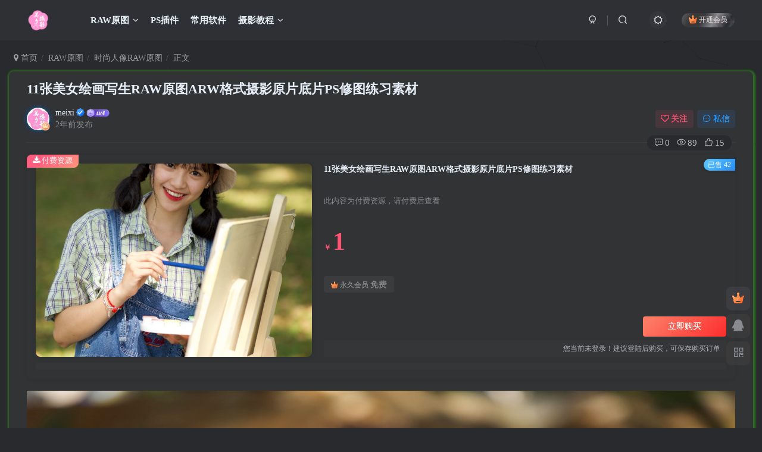

--- FILE ---
content_type: text/html; charset=UTF-8
request_url: https://rrz666.com/764.htm
body_size: 19406
content:
<!DOCTYPE HTML>
<html lang="zh-CN">
<head>
	<meta charset="UTF-8">
	<link rel="dns-prefetch" href="//apps.bdimg.com">
	<meta http-equiv="X-UA-Compatible" content="IE=edge,chrome=1">
	<meta name="viewport" content="width=device-width, initial-scale=1.0, user-scalable=0, minimum-scale=1.0, maximum-scale=0.0, viewport-fit=cover">
	<meta http-equiv="Cache-Control" content="no-transform" />
	<meta http-equiv="Cache-Control" content="no-siteapp" />
	<meta name='robots' content='max-image-preview:large' />
<title>​11张美女绘画写生RAW原图ARW格式摄影原片底片PS修图练习素材​</title><meta name="keywords" content="时尚人像RAW原图">
<meta name="description" content="美夕摄影资源-​11张美女绘画写生RAW原图ARW格式摄影原片底片PS修图练习素材​">
<link rel="canonical" href="https://rrz666.com/764.htm" /><link rel='stylesheet' id='wp-block-library-css' href='https://rrz666.com/wp-includes/css/dist/block-library/style.min.css?ver=6.4.3' type='text/css' media='all' />
<style id='classic-theme-styles-inline-css' type='text/css'>
/*! This file is auto-generated */
.wp-block-button__link{color:#fff;background-color:#32373c;border-radius:9999px;box-shadow:none;text-decoration:none;padding:calc(.667em + 2px) calc(1.333em + 2px);font-size:1.125em}.wp-block-file__button{background:#32373c;color:#fff;text-decoration:none}
</style>
<style id='global-styles-inline-css' type='text/css'>
body{--wp--preset--color--black: #000000;--wp--preset--color--cyan-bluish-gray: #abb8c3;--wp--preset--color--white: #ffffff;--wp--preset--color--pale-pink: #f78da7;--wp--preset--color--vivid-red: #cf2e2e;--wp--preset--color--luminous-vivid-orange: #ff6900;--wp--preset--color--luminous-vivid-amber: #fcb900;--wp--preset--color--light-green-cyan: #7bdcb5;--wp--preset--color--vivid-green-cyan: #00d084;--wp--preset--color--pale-cyan-blue: #8ed1fc;--wp--preset--color--vivid-cyan-blue: #0693e3;--wp--preset--color--vivid-purple: #9b51e0;--wp--preset--gradient--vivid-cyan-blue-to-vivid-purple: linear-gradient(135deg,rgba(6,147,227,1) 0%,rgb(155,81,224) 100%);--wp--preset--gradient--light-green-cyan-to-vivid-green-cyan: linear-gradient(135deg,rgb(122,220,180) 0%,rgb(0,208,130) 100%);--wp--preset--gradient--luminous-vivid-amber-to-luminous-vivid-orange: linear-gradient(135deg,rgba(252,185,0,1) 0%,rgba(255,105,0,1) 100%);--wp--preset--gradient--luminous-vivid-orange-to-vivid-red: linear-gradient(135deg,rgba(255,105,0,1) 0%,rgb(207,46,46) 100%);--wp--preset--gradient--very-light-gray-to-cyan-bluish-gray: linear-gradient(135deg,rgb(238,238,238) 0%,rgb(169,184,195) 100%);--wp--preset--gradient--cool-to-warm-spectrum: linear-gradient(135deg,rgb(74,234,220) 0%,rgb(151,120,209) 20%,rgb(207,42,186) 40%,rgb(238,44,130) 60%,rgb(251,105,98) 80%,rgb(254,248,76) 100%);--wp--preset--gradient--blush-light-purple: linear-gradient(135deg,rgb(255,206,236) 0%,rgb(152,150,240) 100%);--wp--preset--gradient--blush-bordeaux: linear-gradient(135deg,rgb(254,205,165) 0%,rgb(254,45,45) 50%,rgb(107,0,62) 100%);--wp--preset--gradient--luminous-dusk: linear-gradient(135deg,rgb(255,203,112) 0%,rgb(199,81,192) 50%,rgb(65,88,208) 100%);--wp--preset--gradient--pale-ocean: linear-gradient(135deg,rgb(255,245,203) 0%,rgb(182,227,212) 50%,rgb(51,167,181) 100%);--wp--preset--gradient--electric-grass: linear-gradient(135deg,rgb(202,248,128) 0%,rgb(113,206,126) 100%);--wp--preset--gradient--midnight: linear-gradient(135deg,rgb(2,3,129) 0%,rgb(40,116,252) 100%);--wp--preset--font-size--small: 13px;--wp--preset--font-size--medium: 20px;--wp--preset--font-size--large: 36px;--wp--preset--font-size--x-large: 42px;--wp--preset--spacing--20: 0.44rem;--wp--preset--spacing--30: 0.67rem;--wp--preset--spacing--40: 1rem;--wp--preset--spacing--50: 1.5rem;--wp--preset--spacing--60: 2.25rem;--wp--preset--spacing--70: 3.38rem;--wp--preset--spacing--80: 5.06rem;--wp--preset--shadow--natural: 6px 6px 9px rgba(0, 0, 0, 0.2);--wp--preset--shadow--deep: 12px 12px 50px rgba(0, 0, 0, 0.4);--wp--preset--shadow--sharp: 6px 6px 0px rgba(0, 0, 0, 0.2);--wp--preset--shadow--outlined: 6px 6px 0px -3px rgba(255, 255, 255, 1), 6px 6px rgba(0, 0, 0, 1);--wp--preset--shadow--crisp: 6px 6px 0px rgba(0, 0, 0, 1);}:where(.is-layout-flex){gap: 0.5em;}:where(.is-layout-grid){gap: 0.5em;}body .is-layout-flow > .alignleft{float: left;margin-inline-start: 0;margin-inline-end: 2em;}body .is-layout-flow > .alignright{float: right;margin-inline-start: 2em;margin-inline-end: 0;}body .is-layout-flow > .aligncenter{margin-left: auto !important;margin-right: auto !important;}body .is-layout-constrained > .alignleft{float: left;margin-inline-start: 0;margin-inline-end: 2em;}body .is-layout-constrained > .alignright{float: right;margin-inline-start: 2em;margin-inline-end: 0;}body .is-layout-constrained > .aligncenter{margin-left: auto !important;margin-right: auto !important;}body .is-layout-constrained > :where(:not(.alignleft):not(.alignright):not(.alignfull)){max-width: var(--wp--style--global--content-size);margin-left: auto !important;margin-right: auto !important;}body .is-layout-constrained > .alignwide{max-width: var(--wp--style--global--wide-size);}body .is-layout-flex{display: flex;}body .is-layout-flex{flex-wrap: wrap;align-items: center;}body .is-layout-flex > *{margin: 0;}body .is-layout-grid{display: grid;}body .is-layout-grid > *{margin: 0;}:where(.wp-block-columns.is-layout-flex){gap: 2em;}:where(.wp-block-columns.is-layout-grid){gap: 2em;}:where(.wp-block-post-template.is-layout-flex){gap: 1.25em;}:where(.wp-block-post-template.is-layout-grid){gap: 1.25em;}.has-black-color{color: var(--wp--preset--color--black) !important;}.has-cyan-bluish-gray-color{color: var(--wp--preset--color--cyan-bluish-gray) !important;}.has-white-color{color: var(--wp--preset--color--white) !important;}.has-pale-pink-color{color: var(--wp--preset--color--pale-pink) !important;}.has-vivid-red-color{color: var(--wp--preset--color--vivid-red) !important;}.has-luminous-vivid-orange-color{color: var(--wp--preset--color--luminous-vivid-orange) !important;}.has-luminous-vivid-amber-color{color: var(--wp--preset--color--luminous-vivid-amber) !important;}.has-light-green-cyan-color{color: var(--wp--preset--color--light-green-cyan) !important;}.has-vivid-green-cyan-color{color: var(--wp--preset--color--vivid-green-cyan) !important;}.has-pale-cyan-blue-color{color: var(--wp--preset--color--pale-cyan-blue) !important;}.has-vivid-cyan-blue-color{color: var(--wp--preset--color--vivid-cyan-blue) !important;}.has-vivid-purple-color{color: var(--wp--preset--color--vivid-purple) !important;}.has-black-background-color{background-color: var(--wp--preset--color--black) !important;}.has-cyan-bluish-gray-background-color{background-color: var(--wp--preset--color--cyan-bluish-gray) !important;}.has-white-background-color{background-color: var(--wp--preset--color--white) !important;}.has-pale-pink-background-color{background-color: var(--wp--preset--color--pale-pink) !important;}.has-vivid-red-background-color{background-color: var(--wp--preset--color--vivid-red) !important;}.has-luminous-vivid-orange-background-color{background-color: var(--wp--preset--color--luminous-vivid-orange) !important;}.has-luminous-vivid-amber-background-color{background-color: var(--wp--preset--color--luminous-vivid-amber) !important;}.has-light-green-cyan-background-color{background-color: var(--wp--preset--color--light-green-cyan) !important;}.has-vivid-green-cyan-background-color{background-color: var(--wp--preset--color--vivid-green-cyan) !important;}.has-pale-cyan-blue-background-color{background-color: var(--wp--preset--color--pale-cyan-blue) !important;}.has-vivid-cyan-blue-background-color{background-color: var(--wp--preset--color--vivid-cyan-blue) !important;}.has-vivid-purple-background-color{background-color: var(--wp--preset--color--vivid-purple) !important;}.has-black-border-color{border-color: var(--wp--preset--color--black) !important;}.has-cyan-bluish-gray-border-color{border-color: var(--wp--preset--color--cyan-bluish-gray) !important;}.has-white-border-color{border-color: var(--wp--preset--color--white) !important;}.has-pale-pink-border-color{border-color: var(--wp--preset--color--pale-pink) !important;}.has-vivid-red-border-color{border-color: var(--wp--preset--color--vivid-red) !important;}.has-luminous-vivid-orange-border-color{border-color: var(--wp--preset--color--luminous-vivid-orange) !important;}.has-luminous-vivid-amber-border-color{border-color: var(--wp--preset--color--luminous-vivid-amber) !important;}.has-light-green-cyan-border-color{border-color: var(--wp--preset--color--light-green-cyan) !important;}.has-vivid-green-cyan-border-color{border-color: var(--wp--preset--color--vivid-green-cyan) !important;}.has-pale-cyan-blue-border-color{border-color: var(--wp--preset--color--pale-cyan-blue) !important;}.has-vivid-cyan-blue-border-color{border-color: var(--wp--preset--color--vivid-cyan-blue) !important;}.has-vivid-purple-border-color{border-color: var(--wp--preset--color--vivid-purple) !important;}.has-vivid-cyan-blue-to-vivid-purple-gradient-background{background: var(--wp--preset--gradient--vivid-cyan-blue-to-vivid-purple) !important;}.has-light-green-cyan-to-vivid-green-cyan-gradient-background{background: var(--wp--preset--gradient--light-green-cyan-to-vivid-green-cyan) !important;}.has-luminous-vivid-amber-to-luminous-vivid-orange-gradient-background{background: var(--wp--preset--gradient--luminous-vivid-amber-to-luminous-vivid-orange) !important;}.has-luminous-vivid-orange-to-vivid-red-gradient-background{background: var(--wp--preset--gradient--luminous-vivid-orange-to-vivid-red) !important;}.has-very-light-gray-to-cyan-bluish-gray-gradient-background{background: var(--wp--preset--gradient--very-light-gray-to-cyan-bluish-gray) !important;}.has-cool-to-warm-spectrum-gradient-background{background: var(--wp--preset--gradient--cool-to-warm-spectrum) !important;}.has-blush-light-purple-gradient-background{background: var(--wp--preset--gradient--blush-light-purple) !important;}.has-blush-bordeaux-gradient-background{background: var(--wp--preset--gradient--blush-bordeaux) !important;}.has-luminous-dusk-gradient-background{background: var(--wp--preset--gradient--luminous-dusk) !important;}.has-pale-ocean-gradient-background{background: var(--wp--preset--gradient--pale-ocean) !important;}.has-electric-grass-gradient-background{background: var(--wp--preset--gradient--electric-grass) !important;}.has-midnight-gradient-background{background: var(--wp--preset--gradient--midnight) !important;}.has-small-font-size{font-size: var(--wp--preset--font-size--small) !important;}.has-medium-font-size{font-size: var(--wp--preset--font-size--medium) !important;}.has-large-font-size{font-size: var(--wp--preset--font-size--large) !important;}.has-x-large-font-size{font-size: var(--wp--preset--font-size--x-large) !important;}
.wp-block-navigation a:where(:not(.wp-element-button)){color: inherit;}
:where(.wp-block-post-template.is-layout-flex){gap: 1.25em;}:where(.wp-block-post-template.is-layout-grid){gap: 1.25em;}
:where(.wp-block-columns.is-layout-flex){gap: 2em;}:where(.wp-block-columns.is-layout-grid){gap: 2em;}
.wp-block-pullquote{font-size: 1.5em;line-height: 1.6;}
</style>
<link rel='stylesheet' id='_bootstrap-css' href='https://rrz666.com/wp-content/themes/zibll/css/bootstrap.min.css?ver=7.5.1' type='text/css' media='all' />
<link rel='stylesheet' id='_fontawesome-css' href='https://rrz666.com/wp-content/themes/zibll/css/font-awesome.min.css?ver=7.5.1' type='text/css' media='all' />
<link rel='stylesheet' id='_main-css' href='https://rrz666.com/wp-content/themes/zibll/css/main.min.css?ver=7.5.1' type='text/css' media='all' />
<script type="text/javascript" src="https://rrz666.com/wp-content/themes/zibll/js/libs/jquery.min.js?ver=7.5.1" id="jquery-js"></script>
<style>.article-tags{margin-bottom: 10px}.article-tags a{padding: 4px 10px;background-color: #19B5FE;color: white;font-size: 12px;line-height: 16px;font-weight: 400;margin: 0 5px 5px 0;border-radius: 2px;display: inline-block}.article-tags a:nth-child(5n){background-color: #4A4A4A;color: #FFF}.article-tags a:nth-child(5n+1){background-color: #ff5e5c;color: #FFF}.article-tags a:nth-child(5n+2){background-color: #ffbb50;color: #FFF}.article-tags a:nth-child(5n+3){background-color: #1ac756;color: #FFF}.article-tags a:nth-child(5n+4){background-color: #19B5FE;color: #FFF}.article-tags a:hover{background-color: #1B1B1B;color: #FFF}</style>
<style>.navbar-brand{position:relative;overflow:hidden;margin:0px 0 0 0px}.navbar-brand:before{content:"";position:absolute;left:-665px;top:-460px;width:200px;height:15px;background-color:rgba(255,255,255,.5);-webkit-transform:rotate(-45deg);-moz-transform:rotate(-45deg);-ms-transform:rotate(-45deg);-o-transform:rotate(-45deg);transform:rotate(-45deg);-webkit-animation:searchLights 10s ease-in 0s infinite;-o-animation:searchLights 6s ease-in 0s infinite;animation:searchLights 10s ease-in 0s infinite}@-moz-keyframes searchLights{50%{left:-120px;top:0}65%{left:350px;top:0px}}@keyframes searchLights{40%{left:-120px;top:0}60%{left:350px;top:0px}80%{left:-120px;top:0px}}</style>
<style>.tab-content .posts-item:not(article){transition: all 0.3s;}.tab-content .posts-item:not(article):hover{transform: translateY(-10px); box-shadow: 0 8px 10px rgba(53, 231, 8, 0.35);}</style>
<style>.wp-posts-content img:hover {box-shadow:0px 0px 8px #63B8FF;}</style>
<style>span.icon-circle{display:none;}</style>
<style>body{cursor:url(/wp-content/plugins/zibll_Add_ons_MJ/img/shubiao1.png), default;}
a:hover{cursor:url(/wp-content/plugins/zibll_Add_ons_MJ/img/shubiao2.png), pointer;}</style>
<style>.article{border-radius:var(--main-radius);box-shadow: 1px 1px 3px 3px rgba(53, 231, 8, 0.35);-moz-box-shadow: 1px 1px 3px 3px rgba(53, 231, 8, 0.35);}.article:hover{box-shadow: 1px 1px 5px 5px rgba(53, 231, 8, 0.35); -moz-box-shadow: 1px 1px 5px 5px rgba(53, 231, 8, 0.35);}    </style>
<style>@font-face{font-family: 'zti';src: 
url('https://cdn.jsdelivr.net/gh/maomaojiujiu/cdn@font/mjfont3.otf');}body{font-family:'zti' !important;}</style>
<style>@media (max-width: 767px){.mobile-navbar.show,.mobile-navbar.left{background-size: cover;background-repeat: no-repeat;background-position: center center;cursor: pointer;background-image:linear-gradient(rgba(255, 255,255,0),rgba(255,255,255, 0.3)),url("/wp-content/plugins/zibll_Add_ons_MJ/img/mp.jpg");}.mobile-nav-widget .box-body {background: var(--muted-border-color) !important;}}</style>
<style> textarea#comment {background-color:transparent;background:linear-gradient(rgba(0, 0, 0, 0.05), rgba(0, 0, 0, 0.05)),url("/wp-content/plugins/zibll_Add_ons_MJ/img/comment_bg.gif") right 30px bottom 0px no-repeat;-moz-transition:ease-in-out 0.45s;background-size:35%;-webkit-transition:ease-in-out 0.45s;-o-transition:ease-in-out 0.45s;-ms-transition:ease-in-out 0.45s;transition:ease-in-out 0.45s;}textarea#comment:focus {background-position-y:789px;-moz-transition:ease-in-out 0.45s;-webkit-transition:ease-in-out 0.45s;-o-transition:ease-in-out 0.45s;-ms-transition:ease-in-out 0.45s;transition:ease-in-out 0.45s;}';</style>
<style>   .theme-pagination .ajax-next a, .theme-pagination .order-ajax-next a{border-radius: 30px; padding: 15px 0; color: var(--muted-color); background-color:var(--main-bg-color);color: #FF0033;display: block;opacity: 1;font-weight:bold;}</style>
<link rel='shortcut icon' href='https://rrz666.com/wp-content/uploads/2024/02/20240209191856407-未标题-1_副1本.png'><link rel='icon' href='https://rrz666.com/wp-content/uploads/2024/02/20240209191856407-未标题-1_副1本.png'><link rel='apple-touch-icon-precomposed' href='https://rrz666.com/wp-content/uploads/2024/02/20240209191959765-未标题-1_副2本.png'><meta name='msapplication-TileImage' content='https://rrz666.com/wp-content/uploads/2024/02/20240209191959765-未标题-1_副2本.png'><style>body{--theme-color:#f04494;--focus-shadow-color:rgba(240,68,148,.4);--focus-color-opacity1:rgba(240,68,148,.1);--posts-card-scale:100%;--posts-list-scale:100%;--mian-max-width:2000px;}.enlighter-default .enlighter{max-height:400px;overflow-y:auto !important;}.posts-item .item-heading>a {font-weight: bold;color: unset;}@media (max-width:640px) {
		.meta-right .meta-view{
			display: unset !important;
		}
	}</style><meta name='apple-mobile-web-app-title' content='美夕摄影资源'><!--[if IE]><script src="https://rrz666.com/wp-content/themes/zibll/js/libs/html5.min.js"></script><![endif]-->	</head>
<body class="post-template-default single single-post postid-764 single-format-standard dark-theme nav-fixed site-layout-1">
		<div style="position: fixed;z-index: -999;left: -5000%;"><img src="https://julu3006.oss-cn-beijing.aliyuncs.com/2.20/%E2%80%8B11%E5%BC%A0%E7%BE%8E%E5%A5%B3%E7%BB%98%E7%94%BB%E5%86%99%E7%94%9FRAW%E5%8E%9F%E5%9B%BEARW%E6%A0%BC%E5%BC%8F%E6%91%84%E5%BD%B1%E5%8E%9F%E7%89%87%E5%BA%95%E7%89%87PS%E4%BF%AE%E5%9B%BE%E7%BB%83%E4%B9%A0%E7%B4%A0%E6%9D%90%E2%80%8B/QQ20240222-185028.jpg" alt="​11张美女绘画写生RAW原图ARW格式摄影原片底片PS修图练习素材​"></div>	    <header class="header header-layout-1">
        <nav class="navbar navbar-top center">
            <div class="container-fluid container-header">
                <div class="navbar-header">
			<div class="navbar-brand"><a class="navbar-logo" href="https://rrz666.com"><img src="https://rrz666.com/wp-content/uploads/2024/02/20240209192413985-未标题-1_副本.png" switch-src="https://rrz666.com/wp-content/uploads/2024/02/20240209192336187-未标题-1_副本.png" alt="美夕摄影资源" >
			</a></div>
			<button type="button" data-toggle-class="mobile-navbar-show" data-target="body" class="navbar-toggle"><i class="em12 css-icon i-menu"><i></i></i></button><a class="main-search-btn navbar-toggle" href="javascript:;"><svg class="icon" aria-hidden="true"><use xlink:href="#icon-search"></use></svg></a>
		</div>                <div class="collapse navbar-collapse">
                    <ul class="nav navbar-nav"><li id="menu-item-25" class="menu-item menu-item-type-taxonomy menu-item-object-category current-post-ancestor menu-item-has-children menu-item-25"><a href="https://rrz666.com/category/rawyuantu">RAW原图</a>
<ul class="sub-menu">
	<li id="menu-item-58" class="menu-item menu-item-type-taxonomy menu-item-object-category current-post-ancestor current-menu-parent current-post-parent menu-item-58"><a href="https://rrz666.com/category/rawyuantu/renxiangraw">时尚人像RAW原图</a></li>
	<li id="menu-item-60" class="menu-item menu-item-type-taxonomy menu-item-object-category menu-item-60"><a href="https://rrz666.com/category/rawyuantu/sifangraw">私房写真RAW原图</a></li>
	<li id="menu-item-55" class="menu-item menu-item-type-taxonomy menu-item-object-category menu-item-55"><a href="https://rrz666.com/category/rawyuantu/guzhuangraw">古装汉服RAW原图</a></li>
	<li id="menu-item-59" class="menu-item menu-item-type-taxonomy menu-item-object-category menu-item-59"><a href="https://rrz666.com/category/rawyuantu/mingxingraw">明星人像RAW原图</a></li>
	<li id="menu-item-57" class="menu-item menu-item-type-taxonomy menu-item-object-category menu-item-57"><a href="https://rrz666.com/category/rawyuantu/fengguangraw">建筑风光RAW原图</a></li>
	<li id="menu-item-56" class="menu-item menu-item-type-taxonomy menu-item-object-category menu-item-56"><a href="https://rrz666.com/category/rawyuantu/hunsharaw">婚纱情侣RAW原图</a></li>
	<li id="menu-item-53" class="menu-item menu-item-type-taxonomy menu-item-object-category menu-item-53"><a href="https://rrz666.com/category/rawyuantu/cosplayraw">Cosplay制服原图</a></li>
	<li id="menu-item-54" class="menu-item menu-item-type-taxonomy menu-item-object-category menu-item-54"><a href="https://rrz666.com/category/rawyuantu/qitaraw">其他RAW原图</a></li>
</ul>
</li>
<li id="menu-item-24" class="menu-item menu-item-type-taxonomy menu-item-object-category menu-item-24"><a href="https://rrz666.com/category/pschajian">PS插件</a></li>
<li id="menu-item-26" class="menu-item menu-item-type-taxonomy menu-item-object-category menu-item-26"><a href="https://rrz666.com/category/ruanjian">常用软件</a></li>
<li id="menu-item-27" class="menu-item menu-item-type-taxonomy menu-item-object-category menu-item-has-children menu-item-27"><a href="https://rrz666.com/category/sheying">摄影教程</a>
<ul class="sub-menu">
	<li id="menu-item-43" class="menu-item menu-item-type-taxonomy menu-item-object-category menu-item-43"><a href="https://rrz666.com/category/sheying/renxiang">人像摄影教程</a></li>
	<li id="menu-item-52" class="menu-item menu-item-type-taxonomy menu-item-object-category menu-item-52"><a href="https://rrz666.com/category/sheying/fengguang">风光摄影教程</a></li>
	<li id="menu-item-49" class="menu-item menu-item-type-taxonomy menu-item-object-category menu-item-49"><a href="https://rrz666.com/category/sheying/sifang">私房摄影教程</a></li>
	<li id="menu-item-42" class="menu-item menu-item-type-taxonomy menu-item-object-category menu-item-42"><a href="https://rrz666.com/category/sheying/chanpin">产品静物摄影</a></li>
	<li id="menu-item-44" class="menu-item menu-item-type-taxonomy menu-item-object-category menu-item-44"><a href="https://rrz666.com/category/sheying/hunsha">婚纱摄影教程</a></li>
	<li id="menu-item-45" class="menu-item menu-item-type-taxonomy menu-item-object-category menu-item-45"><a href="https://rrz666.com/category/sheying/jianzhu">建筑室内摄影</a></li>
	<li id="menu-item-46" class="menu-item menu-item-type-taxonomy menu-item-object-category menu-item-46"><a href="https://rrz666.com/category/sheying/shouji">手机摄影教程</a></li>
	<li id="menu-item-47" class="menu-item menu-item-type-taxonomy menu-item-object-category menu-item-47"><a href="https://rrz666.com/category/sheying/rumen">摄影入门教程</a></li>
	<li id="menu-item-48" class="menu-item menu-item-type-taxonomy menu-item-object-category menu-item-48"><a href="https://rrz666.com/category/sheying/xinshenger">新生儿童摄影</a></li>
	<li id="menu-item-50" class="menu-item menu-item-type-taxonomy menu-item-object-category menu-item-50"><a href="https://rrz666.com/category/sheying/meishi">美食摄影教程</a></li>
	<li id="menu-item-51" class="menu-item menu-item-type-taxonomy menu-item-object-category menu-item-51"><a href="https://rrz666.com/category/sheying/shipin">视频拍摄教程</a></li>
</ul>
</li>
</ul><div class="navbar-form navbar-right hide show-nav-but" style="margin-right:-10px;"><a data-toggle-class data-target=".nav.navbar-nav" href="javascript:;" class="but"><svg class="" aria-hidden="true" data-viewBox="0 0 1024 1024" viewBox="0 0 1024 1024"><use xlink:href="#icon-menu_2"></use></svg></a></div><div class="navbar-form navbar-right navbar-but"><span class="hover-show inline-block"><a class="signin-loader but jb-red radius payvip-icon ml10" href="javascript:;"><svg class="em12 mr3" aria-hidden="true" data-viewBox="0 0 1024 1024" viewBox="0 0 1024 1024"><use xlink:href="#icon-vip_1"></use></svg>开通会员</a><div class="sub-menu hover-show-con sub-vip-card"><div class="vip-card pointer level-1 vip-theme1 signin-loader" vip-level="1">
    <div class="abs-center vip-baicon"><img  class="lazyload img-icon " src="https://rrz666.com/wp-content/themes/zibll/img/thumbnail-null.svg" data-src="https://rrz666.com/wp-content/themes/zibll/img/vip-1.svg" title="永久会员" alt="永久会员"></div><div class="vip-img abs-right"><img  class="lazyload img-icon " src="https://rrz666.com/wp-content/themes/zibll/img/thumbnail-null.svg" data-src="https://rrz666.com/wp-content/themes/zibll/img/vip-1.svg" title="永久会员" alt="永久会员"></div><div class="relative"><div class="vip-name mb10"><span class="mr6"><img  class="lazyload img-icon " src="https://rrz666.com/wp-content/themes/zibll/img/thumbnail-null.svg" data-src="https://rrz666.com/wp-content/themes/zibll/img/vip-1.svg" title="永久会员" alt="永久会员"></span>开通永久会员</div><ul class="mb10 relative"><li>全站素材免费下载</li>
<li>每天不限下载次数</li>
</ul><a class="but jb-blue radius payvip-button" href="javascript:;">开通永久会员</a></div>
    </div></div></span></div><div class="navbar-form navbar-right"><a href="javascript:;" class="toggle-theme toggle-radius"><i class="fa fa-toggle-theme"></i></a></div><div class="navbar-form navbar-right">
					<ul class="list-inline splitters relative">
						<li><a href="javascript:;" class="btn signin-loader"><svg class="icon" aria-hidden="true" data-viewBox="50 0 924 924" viewBox="50 0 924 924"><use xlink:href="#icon-user"></use></svg></a>
							<ul class="sub-menu">
							<div class="padding-10"><div class="sub-user-box"><div class="text-center"><div><a class="em09 signin-loader but jb-red radius4 payvip-icon btn-block mt10" href="javascript:;"><svg class="em12 mr10" aria-hidden="true" data-viewBox="0 0 1024 1024" viewBox="0 0 1024 1024"><use xlink:href="#icon-vip_1"></use></svg>开通会员 尊享会员权益</a></div><div class="flex jsa header-user-href"><a href="javascript:;" class="signin-loader"><div class="badg mb6 toggle-radius c-blue"><svg class="icon" aria-hidden="true" data-viewBox="50 0 924 924" viewBox="50 0 924 924"><use xlink:href="#icon-user"></use></svg></div><div class="c-blue">登录</div></a><a href="javascript:;" class="signup-loader"><div class="badg mb6 toggle-radius c-green"><svg class="icon" aria-hidden="true"><use xlink:href="#icon-signup"></use></svg></div><div class="c-green">注册</div></a><a target="_blank" href="https://rrz666.com/user-sign?tab=resetpassword&redirect_to=https://rrz666.com/764.htm"><div class="badg mb6 toggle-radius c-purple"><svg class="icon" aria-hidden="true"><use xlink:href="#icon-user_rp"></use></svg></div><div class="c-purple">找回密码</div></a></div></div><p class="social-separator separator muted-3-color em09 mt10">快速登录</p><div class="social_loginbar"><a title="QQ登录" href="https://rrz666.com/oauth/qq?rurl=https%3A%2F%2Frrz666.com%2F764.htm" class="social-login-item qq toggle-radius"><i class="fa fa-qq" aria-hidden="true"></i></a></div></div></div>
							</ul>
						</li><li class="relative"><a class="main-search-btn btn nav-search-btn" href="javascript:;"><svg class="icon" aria-hidden="true"><use xlink:href="#icon-search"></use></svg></a></li>
					</ul>
				</div>                </div>
            </div>
        </nav>
    </header>

    <div class="mobile-header">
        <nav mini-touch="mobile-nav" touch-direction="left" class="mobile-navbar visible-xs-block scroll-y mini-scrollbar left">
            <a href="javascript:;" class="toggle-theme toggle-radius"><i class="fa fa-toggle-theme"></i></a><ul class="mobile-menus theme-box"><li class="menu-item menu-item-type-taxonomy menu-item-object-category current-post-ancestor menu-item-has-children menu-item-25"><a href="https://rrz666.com/category/rawyuantu">RAW原图</a>
<ul class="sub-menu">
	<li class="menu-item menu-item-type-taxonomy menu-item-object-category current-post-ancestor current-menu-parent current-post-parent menu-item-58"><a href="https://rrz666.com/category/rawyuantu/renxiangraw">时尚人像RAW原图</a></li>
	<li class="menu-item menu-item-type-taxonomy menu-item-object-category menu-item-60"><a href="https://rrz666.com/category/rawyuantu/sifangraw">私房写真RAW原图</a></li>
	<li class="menu-item menu-item-type-taxonomy menu-item-object-category menu-item-55"><a href="https://rrz666.com/category/rawyuantu/guzhuangraw">古装汉服RAW原图</a></li>
	<li class="menu-item menu-item-type-taxonomy menu-item-object-category menu-item-59"><a href="https://rrz666.com/category/rawyuantu/mingxingraw">明星人像RAW原图</a></li>
	<li class="menu-item menu-item-type-taxonomy menu-item-object-category menu-item-57"><a href="https://rrz666.com/category/rawyuantu/fengguangraw">建筑风光RAW原图</a></li>
	<li class="menu-item menu-item-type-taxonomy menu-item-object-category menu-item-56"><a href="https://rrz666.com/category/rawyuantu/hunsharaw">婚纱情侣RAW原图</a></li>
	<li class="menu-item menu-item-type-taxonomy menu-item-object-category menu-item-53"><a href="https://rrz666.com/category/rawyuantu/cosplayraw">Cosplay制服原图</a></li>
	<li class="menu-item menu-item-type-taxonomy menu-item-object-category menu-item-54"><a href="https://rrz666.com/category/rawyuantu/qitaraw">其他RAW原图</a></li>
</ul>
</li>
<li class="menu-item menu-item-type-taxonomy menu-item-object-category menu-item-24"><a href="https://rrz666.com/category/pschajian">PS插件</a></li>
<li class="menu-item menu-item-type-taxonomy menu-item-object-category menu-item-26"><a href="https://rrz666.com/category/ruanjian">常用软件</a></li>
<li class="menu-item menu-item-type-taxonomy menu-item-object-category menu-item-has-children menu-item-27"><a href="https://rrz666.com/category/sheying">摄影教程</a>
<ul class="sub-menu">
	<li class="menu-item menu-item-type-taxonomy menu-item-object-category menu-item-43"><a href="https://rrz666.com/category/sheying/renxiang">人像摄影教程</a></li>
	<li class="menu-item menu-item-type-taxonomy menu-item-object-category menu-item-52"><a href="https://rrz666.com/category/sheying/fengguang">风光摄影教程</a></li>
	<li class="menu-item menu-item-type-taxonomy menu-item-object-category menu-item-49"><a href="https://rrz666.com/category/sheying/sifang">私房摄影教程</a></li>
	<li class="menu-item menu-item-type-taxonomy menu-item-object-category menu-item-42"><a href="https://rrz666.com/category/sheying/chanpin">产品静物摄影</a></li>
	<li class="menu-item menu-item-type-taxonomy menu-item-object-category menu-item-44"><a href="https://rrz666.com/category/sheying/hunsha">婚纱摄影教程</a></li>
	<li class="menu-item menu-item-type-taxonomy menu-item-object-category menu-item-45"><a href="https://rrz666.com/category/sheying/jianzhu">建筑室内摄影</a></li>
	<li class="menu-item menu-item-type-taxonomy menu-item-object-category menu-item-46"><a href="https://rrz666.com/category/sheying/shouji">手机摄影教程</a></li>
	<li class="menu-item menu-item-type-taxonomy menu-item-object-category menu-item-47"><a href="https://rrz666.com/category/sheying/rumen">摄影入门教程</a></li>
	<li class="menu-item menu-item-type-taxonomy menu-item-object-category menu-item-48"><a href="https://rrz666.com/category/sheying/xinshenger">新生儿童摄影</a></li>
	<li class="menu-item menu-item-type-taxonomy menu-item-object-category menu-item-50"><a href="https://rrz666.com/category/sheying/meishi">美食摄影教程</a></li>
	<li class="menu-item menu-item-type-taxonomy menu-item-object-category menu-item-51"><a href="https://rrz666.com/category/sheying/shipin">视频拍摄教程</a></li>
</ul>
</li>
</ul><div class="posts-nav-box" data-title="文章目录"></div><div class="sub-user-box"><div class="text-center"><div><a class="em09 signin-loader but jb-red radius4 payvip-icon btn-block mt10" href="javascript:;"><svg class="em12 mr10" aria-hidden="true" data-viewBox="0 0 1024 1024" viewBox="0 0 1024 1024"><use xlink:href="#icon-vip_1"></use></svg>开通会员 尊享会员权益</a></div><div class="flex jsa header-user-href"><a href="javascript:;" class="signin-loader"><div class="badg mb6 toggle-radius c-blue"><svg class="icon" aria-hidden="true" data-viewBox="50 0 924 924" viewBox="50 0 924 924"><use xlink:href="#icon-user"></use></svg></div><div class="c-blue">登录</div></a><a href="javascript:;" class="signup-loader"><div class="badg mb6 toggle-radius c-green"><svg class="icon" aria-hidden="true"><use xlink:href="#icon-signup"></use></svg></div><div class="c-green">注册</div></a><a target="_blank" href="https://rrz666.com/user-sign?tab=resetpassword&redirect_to=https://rrz666.com/764.htm"><div class="badg mb6 toggle-radius c-purple"><svg class="icon" aria-hidden="true"><use xlink:href="#icon-user_rp"></use></svg></div><div class="c-purple">找回密码</div></a></div></div><p class="social-separator separator muted-3-color em09 mt10">快速登录</p><div class="social_loginbar"><a title="QQ登录" href="https://rrz666.com/oauth/qq?rurl=https%3A%2F%2Frrz666.com%2F764.htm" class="social-login-item qq toggle-radius"><i class="fa fa-qq" aria-hidden="true"></i></a></div></div><div class="mobile-nav-widget"></div>        </nav>
        <div class="fixed-body" data-toggle-class="mobile-navbar-show" data-target="body"></div>
    </div>
    <div class="container fluid-widget"></div><main role="main" class="container">
    <div class="content-wrap">
        <div class="content-layout">
            <ul class="breadcrumb">
		<li><a href="https://rrz666.com"><i class="fa fa-map-marker"></i> 首页</a></li><li>
		<a href="https://rrz666.com/category/rawyuantu">RAW原图</a> </li><li> <a href="https://rrz666.com/category/rawyuantu/renxiangraw">时尚人像RAW原图</a> </li><li> 正文</li></ul><article class="article main-bg theme-box box-body radius8 main-shadow"><div class="article-header theme-box clearfix relative"><h1 class="article-title"> <a href="https://rrz666.com/764.htm">​11张美女绘画写生RAW原图ARW格式摄影原片底片PS修图练习素材​</a></h1><div class="article-avatar"><div class="user-info flex ac article-avatar"><a href="https://rrz666.com/author/1"><span class="avatar-img"><img alt="meixi的头像-美夕摄影资源" src="https://rrz666.com/wp-content/themes/zibll/img/avatar-default.png" data-src="//rrz666.com/wp-content/uploads/2024/02/20240214112330656-未标题-1_副本-150x150.jpg" class="lazyload avatar avatar-id-1"><img class="lazyload avatar-badge" src="https://rrz666.com/wp-content/themes/zibll/img/thumbnail.svg" data-src="https://rrz666.com/wp-content/themes/zibll/img/vip-1.svg" data-toggle="tooltip" title="永久会员" alt="永久会员"></span></a><div class="user-right flex flex1 ac jsb ml10"><div class="flex1"><name class="flex ac flex1"><a class="display-name text-ellipsis " href="https://rrz666.com/author/1">meixi</a><icon data-toggle="tooltip" title="小编" class="user-auth-icon ml3"><svg class="icon" aria-hidden="true"><use xlink:href="#icon-user-auth"></use></svg></icon><img  class="lazyload img-icon ml3" src="https://rrz666.com/wp-content/themes/zibll/img/thumbnail-null.svg" data-src="https://rrz666.com/wp-content/themes/zibll/img/user-level-4.png" data-toggle="tooltip" title="LV4" alt="等级-LV4-美夕摄影资源"></name><div class="px12-sm muted-2-color text-ellipsis"><span data-toggle="tooltip" data-placement="bottom" title="2024年02月23日 19:44发布">2年前发布</span></div></div><div class="flex0 user-action"><a href="javascript:;" class="px12-sm ml10 follow but c-red signin-loader" data-pid="1"><count><i class="fa fa-heart-o mr3" aria-hidden="true"></i>关注</count></a><a class="signin-loader ml6 but c-blue px12-sm" href="javascript:;"><svg class="icon" aria-hidden="true"><use xlink:href="#icon-private"></use></svg>私信</a></div></div></div><div class="relative"><i class="line-form-line"></i><div class="flex ac single-metabox abs-right"><div class="post-metas"><item class="meta-comm"><a data-toggle="tooltip" title="去评论" href="javascript:(scrollTo('#comments',-50));"><svg class="icon" aria-hidden="true"><use xlink:href="#icon-comment"></use></svg>0</a></item><item class="meta-view"><svg class="icon" aria-hidden="true"><use xlink:href="#icon-view"></use></svg>89</item><item class="meta-like"><svg class="icon" aria-hidden="true"><use xlink:href="#icon-like"></use></svg>15</item></div><div class="clearfix ml6"></div></div></div></div></div><div class="zib-widget pay-box  order-type-2" id="posts-pay"><div class="flex pay-flexbox"><div class="flex0 relative mr20 hide-sm pay-thumb"><div class="graphic"><img src="https://rrz666.com/wp-content/themes/zibll/img/thumbnail.svg" data-src="https://julu3006.oss-cn-beijing.aliyuncs.com/2.20/%E2%80%8B11%E5%BC%A0%E7%BE%8E%E5%A5%B3%E7%BB%98%E7%94%BB%E5%86%99%E7%94%9FRAW%E5%8E%9F%E5%9B%BEARW%E6%A0%BC%E5%BC%8F%E6%91%84%E5%BD%B1%E5%8E%9F%E7%89%87%E5%BA%95%E7%89%87PS%E4%BF%AE%E5%9B%BE%E7%BB%83%E4%B9%A0%E7%B4%A0%E6%9D%90%E2%80%8B/QQ20240222-185028.jpg" alt="​11张美女绘画写生RAW原图ARW格式摄影原片底片PS修图练习素材​-美夕摄影资源" class="lazyload fit-cover"><div class="abs-center text-center left-bottom"></div></div></div><div class="flex1 flex xx jsb"><dt class="text-ellipsis pay-title"style="padding-right: 48px;">​11张美女绘画写生RAW原图ARW格式摄影原片底片PS修图练习素材​</dt><div class="mt6 em09 muted-2-color">此内容为付费资源，请付费后查看</div><div class="price-box"><div class="price-box"><div class="c-red"><b class="em3x"><span class="pay-mark">￥</span>1</b></div></div></div><div><span href="javascript:;" class="but vip-price  signin-loader" vip-level="1" data-toggle="tooltip" title="开通永久会员"><svg class="mr3" aria-hidden="true" data-viewBox="0 0 1024 1024" viewBox="0 0 1024 1024"><use xlink:href="#icon-vip_1"></use></svg>永久会员<span class="em12 ml3 vip-price-text">免费</span></span></div><div class="text-right mt10"><a data-class="modal-mini" mobile-bottom="true" data-height="300" data-remote="https://rrz666.com/wp-admin/admin-ajax.php?action=pay_cashier_modal&#038;id=764" class="cashier-link but jb-red" href="javascript:;" data-toggle="RefreshModal">立即购买</a><div class="pay-extra-hide px12 mt6" style="font-size:12px;">您当前未登录！建议登陆后购买，可保存购买订单</div></div></div></div><div class="pay-attr mt10"></div><div class="pay-tag abs-center"><i class="fa fa-download mr3"></i>付费资源</div><badge class="img-badge hot jb-blue px12">已售 42</badge></div>    <div class="article-content">
                        <div data-nav="posts"class="theme-box wp-posts-content">
            <p><img alt="图片[1]-​11张美女绘画写生RAW原图ARW格式摄影原片底片PS修图练习素材​" decoding="async" src="https://rrz666.com/wp-content/themes/zibll/img/thumbnail-lg.svg" data-src="https://julu3006.oss-cn-beijing.aliyuncs.com/2.20/%E2%80%8B11%E5%BC%A0%E7%BE%8E%E5%A5%B3%E7%BB%98%E7%94%BB%E5%86%99%E7%94%9FRAW%E5%8E%9F%E5%9B%BEARW%E6%A0%BC%E5%BC%8F%E6%91%84%E5%BD%B1%E5%8E%9F%E7%89%87%E5%BA%95%E7%89%87PS%E4%BF%AE%E5%9B%BE%E7%BB%83%E4%B9%A0%E7%B4%A0%E6%9D%90%E2%80%8B/QQ20240222-185028.jpg"  /></p>
<p><img alt="图片[2]-​11张美女绘画写生RAW原图ARW格式摄影原片底片PS修图练习素材​" decoding="async" src="https://rrz666.com/wp-content/themes/zibll/img/thumbnail-lg.svg" data-src="https://julu3006.oss-cn-beijing.aliyuncs.com/2.20/%E2%80%8B11%E5%BC%A0%E7%BE%8E%E5%A5%B3%E7%BB%98%E7%94%BB%E5%86%99%E7%94%9FRAW%E5%8E%9F%E5%9B%BEARW%E6%A0%BC%E5%BC%8F%E6%91%84%E5%BD%B1%E5%8E%9F%E7%89%87%E5%BA%95%E7%89%87PS%E4%BF%AE%E5%9B%BE%E7%BB%83%E4%B9%A0%E7%B4%A0%E6%9D%90%E2%80%8B/QQ20240222-185017.jpg"  /></p>
                    </div>
        <div class="em09 muted-3-color"><div><span>©</span> 版权声明</div><div class="posts-copyright">文章版权归作者所有，未经允许请勿转载。</div></div><div class="text-center theme-box muted-3-color box-body separator em09">THE END</div><div class="theme-box article-tags"><a class="but ml6 radius c-blue" title="查看更多分类文章" href="https://rrz666.com/category/rawyuantu/renxiangraw"><i class="fa fa-folder-open-o" aria-hidden="true"></i>时尚人像RAW原图</a><br></div>    </div>
    <div class="text-center muted-3-color box-body em09">喜欢就支持一下吧</div><div class="text-center post-actions"><a href="javascript:;" data-action="like" class="action action-like" data-pid="764"><svg class="icon" aria-hidden="true"><use xlink:href="#icon-like"></use></svg><text>点赞</text><count>15</count></a><span class="hover-show dropup action action-share">
        <svg class="icon" aria-hidden="true"><use xlink:href="#icon-share"></use></svg><text>分享</text><div class="zib-widget hover-show-con share-button dropdown-menu"><div><a class="share-btn qzone"  target="_blank" title="QQ空间" href="https://sns.qzone.qq.com/cgi-bin/qzshare/cgi_qzshare_onekey?url=https://rrz666.com/764.htm&#38;title=​11张美女绘画写生RAW原图ARW格式摄影原片底片PS修图练习素材​-美夕摄影资源&#38;pics=https://julu3006.oss-cn-beijing.aliyuncs.com/2.20/%E2%80%8B11%E5%BC%A0%E7%BE%8E%E5%A5%B3%E7%BB%98%E7%94%BB%E5%86%99%E7%94%9FRAW%E5%8E%9F%E5%9B%BEARW%E6%A0%BC%E5%BC%8F%E6%91%84%E5%BD%B1%E5%8E%9F%E7%89%87%E5%BA%95%E7%89%87PS%E4%BF%AE%E5%9B%BE%E7%BB%83%E4%B9%A0%E7%B4%A0%E6%9D%90%E2%80%8B/QQ20240222-185028.jpg&#38;summary="><icon><svg class="icon" aria-hidden="true"><use xlink:href="#icon-qzone-color"></use></svg></icon><text>QQ空间<text></a><a class="share-btn weibo"  target="_blank" title="微博" href="https://service.weibo.com/share/share.php?url=https://rrz666.com/764.htm&#38;title=​11张美女绘画写生RAW原图ARW格式摄影原片底片PS修图练习素材​-美夕摄影资源&#38;pic=https://julu3006.oss-cn-beijing.aliyuncs.com/2.20/%E2%80%8B11%E5%BC%A0%E7%BE%8E%E5%A5%B3%E7%BB%98%E7%94%BB%E5%86%99%E7%94%9FRAW%E5%8E%9F%E5%9B%BEARW%E6%A0%BC%E5%BC%8F%E6%91%84%E5%BD%B1%E5%8E%9F%E7%89%87%E5%BA%95%E7%89%87PS%E4%BF%AE%E5%9B%BE%E7%BB%83%E4%B9%A0%E7%B4%A0%E6%9D%90%E2%80%8B/QQ20240222-185028.jpg&#38;searchPic=false"><icon><svg class="icon" aria-hidden="true"><use xlink:href="#icon-weibo-color"></use></svg></icon><text>微博<text></a><a class="share-btn qq"  target="_blank" title="QQ好友" href="https://connect.qq.com/widget/shareqq/index.html?url=https://rrz666.com/764.htm&#38;title=​11张美女绘画写生RAW原图ARW格式摄影原片底片PS修图练习素材​-美夕摄影资源&#38;pics=https://julu3006.oss-cn-beijing.aliyuncs.com/2.20/%E2%80%8B11%E5%BC%A0%E7%BE%8E%E5%A5%B3%E7%BB%98%E7%94%BB%E5%86%99%E7%94%9FRAW%E5%8E%9F%E5%9B%BEARW%E6%A0%BC%E5%BC%8F%E6%91%84%E5%BD%B1%E5%8E%9F%E7%89%87%E5%BA%95%E7%89%87PS%E4%BF%AE%E5%9B%BE%E7%BB%83%E4%B9%A0%E7%B4%A0%E6%9D%90%E2%80%8B/QQ20240222-185028.jpg&#38;desc="><icon><svg class="icon" aria-hidden="true"><use xlink:href="#icon-qq-color"></use></svg></icon><text>QQ好友<text></a><a class="share-btn poster" poster-share="764" title="海报分享" href="javascript:;"><icon><svg class="icon" aria-hidden="true"><use xlink:href="#icon-poster-color"></use></svg></icon><text>海报分享<text></a><a class="share-btn copy" data-clipboard-text="https://rrz666.com/764.htm" data-clipboard-tag="链接" title="复制链接" href="javascript:;"><icon><svg class="icon" aria-hidden="true"><use xlink:href="#icon-copy-color"></use></svg></icon><text>复制链接<text></a></div></div></span><a href="javascript:;" class="action action-favorite signin-loader" data-pid="764"><svg class="icon" aria-hidden="true"><use xlink:href="#icon-favorite"></use></svg><text>收藏</text><count></count></a></div></article><div class="yiyan-box main-bg theme-box text-center box-body radius8 main-shadow"><div data-toggle="tooltip" data-original-title="点击切换一言" class="yiyan"></div></div><div class="user-card zib-widget author">
        <div class="card-content mt10 relative">
            <div class="user-content">
                
                <div class="user-avatar"><a href="https://rrz666.com/author/1"><span class="avatar-img avatar-lg"><img alt="meixi的头像-美夕摄影资源" src="https://rrz666.com/wp-content/themes/zibll/img/avatar-default.png" data-src="//rrz666.com/wp-content/uploads/2024/02/20240214112330656-未标题-1_副本-150x150.jpg" class="lazyload avatar avatar-id-1"><img class="lazyload avatar-badge" src="https://rrz666.com/wp-content/themes/zibll/img/thumbnail.svg" data-src="https://rrz666.com/wp-content/themes/zibll/img/vip-1.svg" data-toggle="tooltip" title="永久会员" alt="永久会员"></span></a></div>
                <div class="user-info mt20 mb10">
                    <div class="user-name flex jc"><name class="flex1 flex ac"><a class="display-name text-ellipsis " href="https://rrz666.com/author/1">meixi</a><icon data-toggle="tooltip" title="小编" class="user-auth-icon ml3"><svg class="icon" aria-hidden="true"><use xlink:href="#icon-user-auth"></use></svg></icon><img  class="lazyload img-icon ml3" src="https://rrz666.com/wp-content/themes/zibll/img/thumbnail-null.svg" data-src="https://rrz666.com/wp-content/themes/zibll/img/user-level-4.png" data-toggle="tooltip" title="LV4" alt="等级-LV4-美夕摄影资源"><a href="javascript:;" class="focus-color ml10 follow flex0 signin-loader" data-pid="1"><count><i class="fa fa-heart-o mr3" aria-hidden="true"></i>关注</count></a></name></div>
                    <div class="author-tag mt10 mini-scrollbar"><a class="but c-blue tag-posts" data-toggle="tooltip" title="共1812篇文章" href="https://rrz666.com/author/1"><svg class="icon" aria-hidden="true"><use xlink:href="#icon-post"></use></svg>1812</a><a class="but c-green tag-comment" data-toggle="tooltip" title="共0条评论" href="https://rrz666.com/author/1?tab=comment"><svg class="icon" aria-hidden="true"><use xlink:href="#icon-comment"></use></svg>0</a><a class="but c-yellow tag-follow" data-toggle="tooltip" title="共10个粉丝" href="https://rrz666.com/author/1?tab=follow"><i class="fa fa-heart em09"></i>10</a><span class="badg c-red tag-view" data-toggle="tooltip" title="人气值 38.5W+"><svg class="icon" aria-hidden="true"><use xlink:href="#icon-hot"></use></svg>38.5W+</span></div>
                    <div class="user-desc mt10 muted-2-color em09">这家伙很懒，什么都没有写...</div>
                    
                </div>
            </div>
            <div class="swiper-container more-posts swiper-scroll"><div class="swiper-wrapper"><div class="swiper-slide mr10"><a href="https://rrz666.com/1695.htm"><div class="graphic hover-zoom-img em09 style-3" style="padding-bottom: 70%!important;"><img class="fit-cover lazyload" data-src="https://julu3006.oss-cn-beijing.aliyuncs.com/3.21/3.21-3/119%E5%BC%A0%E8%99%9E%E4%B9%A6%E6%AC%A3%E6%97%B6%E5%B0%9A%E4%BA%BA%E5%83%8F%E6%91%84%E5%BD%B1RAW%E5%8E%9F%E7%89%87CR2%E6%A0%BC%E5%BC%8F/QQ20240321-185008.jpg" src="https://rrz666.com/wp-content/themes/zibll/img/thumbnail.svg" alt="119张虞书欣时尚人像摄影RAW原片CR2格式-美夕摄影资源"><div class="abs-center left-bottom graphic-text text-ellipsis">119张虞书欣时尚人像摄影RAW原片CR2格式</div><div class="abs-center left-bottom graphic-text"><div class="em09 opacity8">119张虞书欣时尚人像摄影RAW原片CR2格式</div><div class="px12 opacity8 mt6"><item>2年前</item><item class="pull-right"><svg class="icon" aria-hidden="true"><use xlink:href="#icon-view"></use></svg> 1499</item></div></div></div></a></div><div class="swiper-slide mr10"><a href="https://rrz666.com/1647.htm"><div class="graphic hover-zoom-img em09 style-3" style="padding-bottom: 70%!important;"><img class="fit-cover lazyload" data-src="https://julu3006.oss-cn-beijing.aliyuncs.com/3.19/3.21/21%E5%BC%A0%E5%AE%A4%E5%86%85%E7%A7%81%E6%88%BF%E5%86%99%E7%9C%9F%E7%BE%8E%E5%A5%B3%E4%BA%BA%E5%83%8F%E6%91%84%E5%BD%B1RAW%E5%8E%9F%E5%9B%BE%E7%B4%A0%E6%9D%90-CR2%E6%A0%BC%E5%BC%8F/%E5%BE%AE%E4%BF%A1%E6%88%AA%E5%9B%BE_20240321142238.png" src="https://rrz666.com/wp-content/themes/zibll/img/thumbnail.svg" alt="21张室内私房写真美女人像摄影RAW原图素材-CR2格式-美夕摄影资源"><div class="abs-center left-bottom graphic-text text-ellipsis">21张室内私房写真美女人像摄影RAW原图素材-CR2格式</div><div class="abs-center left-bottom graphic-text"><div class="em09 opacity8">21张室内私房写真美女人像摄影RAW原图素材-CR2格式</div><div class="px12 opacity8 mt6"><item>2年前</item><item class="pull-right"><svg class="icon" aria-hidden="true"><use xlink:href="#icon-view"></use></svg> 1406</item></div></div></div></a></div><div class="swiper-slide mr10"><a href="https://rrz666.com/2072.htm"><div class="graphic hover-zoom-img em09 style-3" style="padding-bottom: 70%!important;"><img class="fit-cover lazyload" data-src="https://julu3006.oss-cn-beijing.aliyuncs.com/8.6/20%E5%BC%A0%E7%BE%8E%E5%A5%B3%E5%AE%A4%E5%86%85%E7%A7%81%E6%88%BFRAW%E5%8E%9F%E5%9B%BE/QQ20240909-150441.png" src="https://rrz666.com/wp-content/themes/zibll/img/thumbnail.svg" alt="20张美女室内私房RAW原图-美夕摄影资源"><div class="abs-center left-bottom graphic-text text-ellipsis">20张美女室内私房RAW原图</div><div class="abs-center left-bottom graphic-text"><div class="em09 opacity8">20张美女室内私房RAW原图</div><div class="px12 opacity8 mt6"><item>2年前</item><item class="pull-right"><svg class="icon" aria-hidden="true"><use xlink:href="#icon-view"></use></svg> 992</item></div></div></div></a></div><div class="swiper-slide mr10"><a href="https://rrz666.com/1516.htm"><div class="graphic hover-zoom-img em09 style-3" style="padding-bottom: 70%!important;"><img class="fit-cover lazyload" data-src="https://julu3006.oss-cn-beijing.aliyuncs.com/3.13/18%E5%BC%A0%E5%AE%A4%E5%86%85%E6%83%85%E7%BB%AA%E7%BE%8E%E5%A5%B3%E7%A7%81%E6%88%BF%E4%BA%BA%E5%83%8F%E6%91%84%E5%BD%B1%E5%90%8E%E6%9C%9F%E7%BB%83%E4%B9%A0RAW%E5%8E%9F%E5%9B%BE%E7%B4%A0%E6%9D%90/QQ20240315-210216.jpg" src="https://rrz666.com/wp-content/themes/zibll/img/thumbnail.svg" alt="18张室内情绪美女私房人像摄影后期练习RAW原图素材-美夕摄影资源"><div class="abs-center left-bottom graphic-text text-ellipsis">18张室内情绪美女私房人像摄影后期练习RAW原图素材</div><div class="abs-center left-bottom graphic-text"><div class="em09 opacity8">18张室内情绪美女私房人像摄影后期练习RAW原图素材</div><div class="px12 opacity8 mt6"><item>2年前</item><item class="pull-right"><svg class="icon" aria-hidden="true"><use xlink:href="#icon-view"></use></svg> 981</item></div></div></div></a></div><div class="swiper-slide mr10"><a href="https://rrz666.com/475.htm"><div class="graphic hover-zoom-img em09 style-3" style="padding-bottom: 70%!important;"><img class="fit-cover lazyload" data-src="https://julu3006.oss-cn-beijing.aliyuncs.com/2.16/5%E5%BC%A0%E6%B8%85%E6%96%B0%E5%B0%91%E5%A5%B3%E7%A7%81%E6%88%BFRAW%E5%8E%9F%E7%89%87CR2%E6%A0%BC%E5%BC%8F%E4%BA%BA%E5%83%8F%E7%B2%BE%E4%BF%AE%E7%B4%A0%E6%9D%90/QQ%E6%88%AA%E5%9B%BE20240216201254.jpg" src="https://rrz666.com/wp-content/themes/zibll/img/thumbnail.svg" alt="5张清新少女私房RAW原片CR2格式人像精修素材-美夕摄影资源"><div class="abs-center left-bottom graphic-text text-ellipsis">5张清新少女私房RAW原片CR2格式人像精修素材</div><div class="abs-center left-bottom graphic-text"><div class="em09 opacity8">5张清新少女私房RAW原片CR2格式人像精修素材</div><div class="px12 opacity8 mt6"><item>2年前</item><item class="pull-right"><svg class="icon" aria-hidden="true"><use xlink:href="#icon-view"></use></svg> 897</item></div></div></div></a></div><div class="swiper-slide mr10"><a href="https://rrz666.com/1631.htm"><div class="graphic hover-zoom-img em09 style-3" style="padding-bottom: 70%!important;"><img class="fit-cover lazyload" data-src="https://julu3006.oss-cn-beijing.aliyuncs.com/3.19/3.21/127%E5%BC%A0%E5%9B%BD%E5%A4%96%E7%BE%8E%E5%A5%B3%E6%80%A7%E6%84%9F%E4%BA%BA%E5%83%8F%E5%86%99%E7%9C%9F%E6%91%84%E5%BD%B1RAW%E5%8E%9F%E5%9B%BE%E7%B4%A0%E6%9D%90%E5%90%88%E9%9B%86/%E5%BE%AE%E4%BF%A1%E6%88%AA%E5%9B%BE_20240321135913.png" src="https://rrz666.com/wp-content/themes/zibll/img/thumbnail.svg" alt="127张国外美女性感人像写真摄影RAW原图素材合集-美夕摄影资源"><div class="abs-center left-bottom graphic-text text-ellipsis">127张国外美女性感人像写真摄影RAW原图素材合集</div><div class="abs-center left-bottom graphic-text"><div class="em09 opacity8">127张国外美女性感人像写真摄影RAW原图素材合集</div><div class="px12 opacity8 mt6"><item>2年前</item><item class="pull-right"><svg class="icon" aria-hidden="true"><use xlink:href="#icon-view"></use></svg> 844</item></div></div></div></a></div></div><div class="swiper-button-prev"></div><div class="swiper-button-next"></div></div>
        </div>
    </div>    <div class="theme-box" style="height:99px">
        <nav class="article-nav">
            <div class="main-bg box-body radius8 main-shadow">
                <a href="https://rrz666.com/756.htm">
                    <p class="muted-2-color"><i class="fa fa-angle-left em12"></i><i class="fa fa-angle-left em12 mr6"></i>上一篇</p>
                    <div class="text-ellipsis-2">
                        ​10张森系美女写真RAW原图NEF格式人像摄影原片底片PS修图素材​                    </div>
                </a>
            </div>
            <div class="main-bg box-body radius8 main-shadow">
                <a href="https://rrz666.com/766.htm">
                    <p class="muted-2-color">下一篇<i class="fa fa-angle-right em12 ml6"></i><i class="fa fa-angle-right em12"></i></p>
                    <div class="text-ellipsis-2">
                        ​12张小清新森系美女写真RAW原图RAF格式摄影原片底片PS素材​                    </div>
                </a>
            </div>
        </nav>
    </div>
<div class="theme-box" id="comments">
	<div class="box-body notop">
		<div class="title-theme">评论			<small>抢沙发</small></div>
	</div>

	<div class="no_webshot main-bg theme-box box-body radius8 main-shadow">
					<div class="flex ac jsb virtual-input " fixed-input="#respond"><div class="flex flex1 ac"><img alt="头像" src="https://rrz666.com/wp-content/themes/zibll/img/avatar-default.png" data-src="//rrz666.com/wp-content/themes/zibll/img/avatar-default.png" class="lazyload avatar avatar-id-0"><div class="text-ellipsis simulation mr10">欢迎您留下宝贵的见解！</div></div><span class="but c-blue">提交</span></div>			<div id="respond" class="mobile-fixed">
				<div class="fixed-body"></div>
				<form id="commentform">
					<div class="flex ac">
						<div class="comt-title text-center flex0 mr10">
							<div class="comt-avatar mb10"><img alt="头像" src="https://rrz666.com/wp-content/themes/zibll/img/avatar-default.png" data-src="//rrz666.com/wp-content/themes/zibll/img/avatar-default.png" class="lazyload avatar avatar-id-0"></div><p class="" data-toggle-class="open" data-target="#comment-user-info" data-toggle="tooltip" title="填写用户信息">昵称</p>						</div>
						<div class="comt-box grow1">
							<div class="action-text mb10 em09 muted-2-color"></div>
							<textarea placeholder="欢迎您留下宝贵的见解！" autoheight="true" maxheight="188" class="form-control grin" name="comment" id="comment" cols="100%" rows="4" tabindex="1" onkeydown="if(event.ctrlKey&amp;&amp;event.keyCode==13){document.getElementById('submit').click();return false};"></textarea>
														<div class="comt-ctrl relative">
								<div class="comt-tips">
									<input type='hidden' name='comment_post_ID' value='764' id='comment_post_ID' />
<input type='hidden' name='comment_parent' id='comment_parent' value='0' />
								</div>
								<div class="comt-tips-right pull-right">
									<a class="but c-red" id="cancel-comment-reply-link" href="javascript:;">取消</a>
									<button class="but c-blue pw-1em" name="submit" id="submit" tabindex="5">提交评论</button>
								</div>
								<div class="comt-tips-left">
									<span class="dropup relative" id="comment-user-info" require_name_email="true"><a class="but mr6" data-toggle-class="open" data-target="#comment-user-info" href="javascript:;"><i class="fa fa-fw fa-user"></i><span class="hide-sm">昵称</span></a><div class="dropdown-menu box-body" style="width:250px;"><div class="mb20"><p>请填写用户信息：</p><ul><li class="line-form mb10"><input type="text" name="author" class="line-form-input" tabindex="1" value="" placeholder=""><div class="scale-placeholder">昵称(必填)</div><div class="abs-right muted-color"><i class="fa fa-fw fa-user"></i></div><i class="line-form-line"></i></li><li class="line-form"><input type="text" name="email" class="line-form-input" tabindex="2" value="" placeholder=""><div class="scale-placeholder">邮箱(必填)</div><div class="abs-right muted-color"><i class="fa fa-fw fa-envelope-o"></i></div><i class="line-form-line"></i></li></ul></div><p class="social-separator separator muted-3-color em09">社交账号登录</p><div class="social_loginbar"><a title="QQ登录" href="https://rrz666.com/oauth/qq?rurl=https%3A%2F%2Frrz666.com%2F764.htm" class="social-login-item qq toggle-radius"><i class="fa fa-qq" aria-hidden="true"></i></a></div></div></span><span class="dropup relative smilie"><a class="but btn-input-expand input-smilie mr6" href="javascript:;"><i class="fa fa-fw fa-smile-o"></i><span class="hide-sm">表情</span></a><div class="dropdown-menu"><div class="dropdown-smilie scroll-y mini-scrollbar"><a class="smilie-icon" href="javascript:;" data-smilie="aoman"><img class="lazyload" data-src="https://rrz666.com/wp-content/themes/zibll/img/smilies/aoman.gif" alt="[aoman]" /></a><a class="smilie-icon" href="javascript:;" data-smilie="baiyan"><img class="lazyload" data-src="https://rrz666.com/wp-content/themes/zibll/img/smilies/baiyan.gif" alt="[baiyan]" /></a><a class="smilie-icon" href="javascript:;" data-smilie="bishi"><img class="lazyload" data-src="https://rrz666.com/wp-content/themes/zibll/img/smilies/bishi.gif" alt="[bishi]" /></a><a class="smilie-icon" href="javascript:;" data-smilie="bizui"><img class="lazyload" data-src="https://rrz666.com/wp-content/themes/zibll/img/smilies/bizui.gif" alt="[bizui]" /></a><a class="smilie-icon" href="javascript:;" data-smilie="cahan"><img class="lazyload" data-src="https://rrz666.com/wp-content/themes/zibll/img/smilies/cahan.gif" alt="[cahan]" /></a><a class="smilie-icon" href="javascript:;" data-smilie="ciya"><img class="lazyload" data-src="https://rrz666.com/wp-content/themes/zibll/img/smilies/ciya.gif" alt="[ciya]" /></a><a class="smilie-icon" href="javascript:;" data-smilie="dabing"><img class="lazyload" data-src="https://rrz666.com/wp-content/themes/zibll/img/smilies/dabing.gif" alt="[dabing]" /></a><a class="smilie-icon" href="javascript:;" data-smilie="daku"><img class="lazyload" data-src="https://rrz666.com/wp-content/themes/zibll/img/smilies/daku.gif" alt="[daku]" /></a><a class="smilie-icon" href="javascript:;" data-smilie="deyi"><img class="lazyload" data-src="https://rrz666.com/wp-content/themes/zibll/img/smilies/deyi.gif" alt="[deyi]" /></a><a class="smilie-icon" href="javascript:;" data-smilie="doge"><img class="lazyload" data-src="https://rrz666.com/wp-content/themes/zibll/img/smilies/doge.gif" alt="[doge]" /></a><a class="smilie-icon" href="javascript:;" data-smilie="fadai"><img class="lazyload" data-src="https://rrz666.com/wp-content/themes/zibll/img/smilies/fadai.gif" alt="[fadai]" /></a><a class="smilie-icon" href="javascript:;" data-smilie="fanu"><img class="lazyload" data-src="https://rrz666.com/wp-content/themes/zibll/img/smilies/fanu.gif" alt="[fanu]" /></a><a class="smilie-icon" href="javascript:;" data-smilie="fendou"><img class="lazyload" data-src="https://rrz666.com/wp-content/themes/zibll/img/smilies/fendou.gif" alt="[fendou]" /></a><a class="smilie-icon" href="javascript:;" data-smilie="ganga"><img class="lazyload" data-src="https://rrz666.com/wp-content/themes/zibll/img/smilies/ganga.gif" alt="[ganga]" /></a><a class="smilie-icon" href="javascript:;" data-smilie="guzhang"><img class="lazyload" data-src="https://rrz666.com/wp-content/themes/zibll/img/smilies/guzhang.gif" alt="[guzhang]" /></a><a class="smilie-icon" href="javascript:;" data-smilie="haixiu"><img class="lazyload" data-src="https://rrz666.com/wp-content/themes/zibll/img/smilies/haixiu.gif" alt="[haixiu]" /></a><a class="smilie-icon" href="javascript:;" data-smilie="hanxiao"><img class="lazyload" data-src="https://rrz666.com/wp-content/themes/zibll/img/smilies/hanxiao.gif" alt="[hanxiao]" /></a><a class="smilie-icon" href="javascript:;" data-smilie="zuohengheng"><img class="lazyload" data-src="https://rrz666.com/wp-content/themes/zibll/img/smilies/zuohengheng.gif" alt="[zuohengheng]" /></a><a class="smilie-icon" href="javascript:;" data-smilie="zhuakuang"><img class="lazyload" data-src="https://rrz666.com/wp-content/themes/zibll/img/smilies/zhuakuang.gif" alt="[zhuakuang]" /></a><a class="smilie-icon" href="javascript:;" data-smilie="zhouma"><img class="lazyload" data-src="https://rrz666.com/wp-content/themes/zibll/img/smilies/zhouma.gif" alt="[zhouma]" /></a><a class="smilie-icon" href="javascript:;" data-smilie="zhemo"><img class="lazyload" data-src="https://rrz666.com/wp-content/themes/zibll/img/smilies/zhemo.gif" alt="[zhemo]" /></a><a class="smilie-icon" href="javascript:;" data-smilie="zhayanjian"><img class="lazyload" data-src="https://rrz666.com/wp-content/themes/zibll/img/smilies/zhayanjian.gif" alt="[zhayanjian]" /></a><a class="smilie-icon" href="javascript:;" data-smilie="zaijian"><img class="lazyload" data-src="https://rrz666.com/wp-content/themes/zibll/img/smilies/zaijian.gif" alt="[zaijian]" /></a><a class="smilie-icon" href="javascript:;" data-smilie="yun"><img class="lazyload" data-src="https://rrz666.com/wp-content/themes/zibll/img/smilies/yun.gif" alt="[yun]" /></a><a class="smilie-icon" href="javascript:;" data-smilie="youhengheng"><img class="lazyload" data-src="https://rrz666.com/wp-content/themes/zibll/img/smilies/youhengheng.gif" alt="[youhengheng]" /></a><a class="smilie-icon" href="javascript:;" data-smilie="yiwen"><img class="lazyload" data-src="https://rrz666.com/wp-content/themes/zibll/img/smilies/yiwen.gif" alt="[yiwen]" /></a><a class="smilie-icon" href="javascript:;" data-smilie="yinxian"><img class="lazyload" data-src="https://rrz666.com/wp-content/themes/zibll/img/smilies/yinxian.gif" alt="[yinxian]" /></a><a class="smilie-icon" href="javascript:;" data-smilie="xu"><img class="lazyload" data-src="https://rrz666.com/wp-content/themes/zibll/img/smilies/xu.gif" alt="[xu]" /></a><a class="smilie-icon" href="javascript:;" data-smilie="xieyanxiao"><img class="lazyload" data-src="https://rrz666.com/wp-content/themes/zibll/img/smilies/xieyanxiao.gif" alt="[xieyanxiao]" /></a><a class="smilie-icon" href="javascript:;" data-smilie="xiaoku"><img class="lazyload" data-src="https://rrz666.com/wp-content/themes/zibll/img/smilies/xiaoku.gif" alt="[xiaoku]" /></a><a class="smilie-icon" href="javascript:;" data-smilie="xiaojiujie"><img class="lazyload" data-src="https://rrz666.com/wp-content/themes/zibll/img/smilies/xiaojiujie.gif" alt="[xiaojiujie]" /></a><a class="smilie-icon" href="javascript:;" data-smilie="xia"><img class="lazyload" data-src="https://rrz666.com/wp-content/themes/zibll/img/smilies/xia.gif" alt="[xia]" /></a><a class="smilie-icon" href="javascript:;" data-smilie="wunai"><img class="lazyload" data-src="https://rrz666.com/wp-content/themes/zibll/img/smilies/wunai.gif" alt="[wunai]" /></a><a class="smilie-icon" href="javascript:;" data-smilie="wozuimei"><img class="lazyload" data-src="https://rrz666.com/wp-content/themes/zibll/img/smilies/wozuimei.gif" alt="[wozuimei]" /></a><a class="smilie-icon" href="javascript:;" data-smilie="weixiao"><img class="lazyload" data-src="https://rrz666.com/wp-content/themes/zibll/img/smilies/weixiao.gif" alt="[weixiao]" /></a><a class="smilie-icon" href="javascript:;" data-smilie="weiqu"><img class="lazyload" data-src="https://rrz666.com/wp-content/themes/zibll/img/smilies/weiqu.gif" alt="[weiqu]" /></a><a class="smilie-icon" href="javascript:;" data-smilie="tuosai"><img class="lazyload" data-src="https://rrz666.com/wp-content/themes/zibll/img/smilies/tuosai.gif" alt="[tuosai]" /></a><a class="smilie-icon" href="javascript:;" data-smilie="tu"><img class="lazyload" data-src="https://rrz666.com/wp-content/themes/zibll/img/smilies/tu.gif" alt="[tu]" /></a><a class="smilie-icon" href="javascript:;" data-smilie="touxiao"><img class="lazyload" data-src="https://rrz666.com/wp-content/themes/zibll/img/smilies/touxiao.gif" alt="[touxiao]" /></a><a class="smilie-icon" href="javascript:;" data-smilie="tiaopi"><img class="lazyload" data-src="https://rrz666.com/wp-content/themes/zibll/img/smilies/tiaopi.gif" alt="[tiaopi]" /></a><a class="smilie-icon" href="javascript:;" data-smilie="shui"><img class="lazyload" data-src="https://rrz666.com/wp-content/themes/zibll/img/smilies/shui.gif" alt="[shui]" /></a><a class="smilie-icon" href="javascript:;" data-smilie="se"><img class="lazyload" data-src="https://rrz666.com/wp-content/themes/zibll/img/smilies/se.gif" alt="[se]" /></a><a class="smilie-icon" href="javascript:;" data-smilie="saorao"><img class="lazyload" data-src="https://rrz666.com/wp-content/themes/zibll/img/smilies/saorao.gif" alt="[saorao]" /></a><a class="smilie-icon" href="javascript:;" data-smilie="qiudale"><img class="lazyload" data-src="https://rrz666.com/wp-content/themes/zibll/img/smilies/qiudale.gif" alt="[qiudale]" /></a><a class="smilie-icon" href="javascript:;" data-smilie="se"><img class="lazyload" data-src="https://rrz666.com/wp-content/themes/zibll/img/smilies/se.gif" alt="[se]" /></a><a class="smilie-icon" href="javascript:;" data-smilie="qinqin"><img class="lazyload" data-src="https://rrz666.com/wp-content/themes/zibll/img/smilies/qinqin.gif" alt="[qinqin]" /></a><a class="smilie-icon" href="javascript:;" data-smilie="qiaoda"><img class="lazyload" data-src="https://rrz666.com/wp-content/themes/zibll/img/smilies/qiaoda.gif" alt="[qiaoda]" /></a><a class="smilie-icon" href="javascript:;" data-smilie="piezui"><img class="lazyload" data-src="https://rrz666.com/wp-content/themes/zibll/img/smilies/piezui.gif" alt="[piezui]" /></a><a class="smilie-icon" href="javascript:;" data-smilie="penxue"><img class="lazyload" data-src="https://rrz666.com/wp-content/themes/zibll/img/smilies/penxue.gif" alt="[penxue]" /></a><a class="smilie-icon" href="javascript:;" data-smilie="nanguo"><img class="lazyload" data-src="https://rrz666.com/wp-content/themes/zibll/img/smilies/nanguo.gif" alt="[nanguo]" /></a><a class="smilie-icon" href="javascript:;" data-smilie="liulei"><img class="lazyload" data-src="https://rrz666.com/wp-content/themes/zibll/img/smilies/liulei.gif" alt="[liulei]" /></a><a class="smilie-icon" href="javascript:;" data-smilie="liuhan"><img class="lazyload" data-src="https://rrz666.com/wp-content/themes/zibll/img/smilies/liuhan.gif" alt="[liuhan]" /></a><a class="smilie-icon" href="javascript:;" data-smilie="lenghan"><img class="lazyload" data-src="https://rrz666.com/wp-content/themes/zibll/img/smilies/lenghan.gif" alt="[lenghan]" /></a><a class="smilie-icon" href="javascript:;" data-smilie="leiben"><img class="lazyload" data-src="https://rrz666.com/wp-content/themes/zibll/img/smilies/leiben.gif" alt="[leiben]" /></a><a class="smilie-icon" href="javascript:;" data-smilie="kun"><img class="lazyload" data-src="https://rrz666.com/wp-content/themes/zibll/img/smilies/kun.gif" alt="[kun]" /></a><a class="smilie-icon" href="javascript:;" data-smilie="kuaikule"><img class="lazyload" data-src="https://rrz666.com/wp-content/themes/zibll/img/smilies/kuaikule.gif" alt="[kuaikule]" /></a><a class="smilie-icon" href="javascript:;" data-smilie="ku"><img class="lazyload" data-src="https://rrz666.com/wp-content/themes/zibll/img/smilies/ku.gif" alt="[ku]" /></a><a class="smilie-icon" href="javascript:;" data-smilie="koubi"><img class="lazyload" data-src="https://rrz666.com/wp-content/themes/zibll/img/smilies/koubi.gif" alt="[koubi]" /></a><a class="smilie-icon" href="javascript:;" data-smilie="kelian"><img class="lazyload" data-src="https://rrz666.com/wp-content/themes/zibll/img/smilies/kelian.gif" alt="[kelian]" /></a><a class="smilie-icon" href="javascript:;" data-smilie="keai"><img class="lazyload" data-src="https://rrz666.com/wp-content/themes/zibll/img/smilies/keai.gif" alt="[keai]" /></a><a class="smilie-icon" href="javascript:;" data-smilie="jingya"><img class="lazyload" data-src="https://rrz666.com/wp-content/themes/zibll/img/smilies/jingya.gif" alt="[jingya]" /></a><a class="smilie-icon" href="javascript:;" data-smilie="jingxi"><img class="lazyload" data-src="https://rrz666.com/wp-content/themes/zibll/img/smilies/jingxi.gif" alt="[jingxi]" /></a><a class="smilie-icon" href="javascript:;" data-smilie="jingkong"><img class="lazyload" data-src="https://rrz666.com/wp-content/themes/zibll/img/smilies/jingkong.gif" alt="[jingkong]" /></a><a class="smilie-icon" href="javascript:;" data-smilie="jie"><img class="lazyload" data-src="https://rrz666.com/wp-content/themes/zibll/img/smilies/jie.gif" alt="[jie]" /></a><a class="smilie-icon" href="javascript:;" data-smilie="huaixiao"><img class="lazyload" data-src="https://rrz666.com/wp-content/themes/zibll/img/smilies/huaixiao.gif" alt="[huaixiao]" /></a><a class="smilie-icon" href="javascript:;" data-smilie="haqian"><img class="lazyload" data-src="https://rrz666.com/wp-content/themes/zibll/img/smilies/haqian.gif" alt="[haqian]" /></a><a class="smilie-icon" href="javascript:;" data-smilie="aini"><img class="lazyload" data-src="https://rrz666.com/wp-content/themes/zibll/img/smilies/aini.gif" alt="[aini]" /></a><a class="smilie-icon" href="javascript:;" data-smilie="OK"><img class="lazyload" data-src="https://rrz666.com/wp-content/themes/zibll/img/smilies/OK.gif" alt="[OK]" /></a><a class="smilie-icon" href="javascript:;" data-smilie="qiang"><img class="lazyload" data-src="https://rrz666.com/wp-content/themes/zibll/img/smilies/qiang.gif" alt="[qiang]" /></a><a class="smilie-icon" href="javascript:;" data-smilie="quantou"><img class="lazyload" data-src="https://rrz666.com/wp-content/themes/zibll/img/smilies/quantou.gif" alt="[quantou]" /></a><a class="smilie-icon" href="javascript:;" data-smilie="shengli"><img class="lazyload" data-src="https://rrz666.com/wp-content/themes/zibll/img/smilies/shengli.gif" alt="[shengli]" /></a><a class="smilie-icon" href="javascript:;" data-smilie="woshou"><img class="lazyload" data-src="https://rrz666.com/wp-content/themes/zibll/img/smilies/woshou.gif" alt="[woshou]" /></a><a class="smilie-icon" href="javascript:;" data-smilie="gouyin"><img class="lazyload" data-src="https://rrz666.com/wp-content/themes/zibll/img/smilies/gouyin.gif" alt="[gouyin]" /></a><a class="smilie-icon" href="javascript:;" data-smilie="baoquan"><img class="lazyload" data-src="https://rrz666.com/wp-content/themes/zibll/img/smilies/baoquan.gif" alt="[baoquan]" /></a><a class="smilie-icon" href="javascript:;" data-smilie="aixin"><img class="lazyload" data-src="https://rrz666.com/wp-content/themes/zibll/img/smilies/aixin.gif" alt="[aixin]" /></a><a class="smilie-icon" href="javascript:;" data-smilie="bangbangtang"><img class="lazyload" data-src="https://rrz666.com/wp-content/themes/zibll/img/smilies/bangbangtang.gif" alt="[bangbangtang]" /></a><a class="smilie-icon" href="javascript:;" data-smilie="xiaoyanger"><img class="lazyload" data-src="https://rrz666.com/wp-content/themes/zibll/img/smilies/xiaoyanger.gif" alt="[xiaoyanger]" /></a><a class="smilie-icon" href="javascript:;" data-smilie="xigua"><img class="lazyload" data-src="https://rrz666.com/wp-content/themes/zibll/img/smilies/xigua.gif" alt="[xigua]" /></a><a class="smilie-icon" href="javascript:;" data-smilie="hexie"><img class="lazyload" data-src="https://rrz666.com/wp-content/themes/zibll/img/smilies/hexie.gif" alt="[hexie]" /></a><a class="smilie-icon" href="javascript:;" data-smilie="pijiu"><img class="lazyload" data-src="https://rrz666.com/wp-content/themes/zibll/img/smilies/pijiu.gif" alt="[pijiu]" /></a><a class="smilie-icon" href="javascript:;" data-smilie="lanqiu"><img class="lazyload" data-src="https://rrz666.com/wp-content/themes/zibll/img/smilies/lanqiu.gif" alt="[lanqiu]" /></a><a class="smilie-icon" href="javascript:;" data-smilie="juhua"><img class="lazyload" data-src="https://rrz666.com/wp-content/themes/zibll/img/smilies/juhua.gif" alt="[juhua]" /></a><a class="smilie-icon" href="javascript:;" data-smilie="hecai"><img class="lazyload" data-src="https://rrz666.com/wp-content/themes/zibll/img/smilies/hecai.gif" alt="[hecai]" /></a><a class="smilie-icon" href="javascript:;" data-smilie="haobang"><img class="lazyload" data-src="https://rrz666.com/wp-content/themes/zibll/img/smilies/haobang.gif" alt="[haobang]" /></a><a class="smilie-icon" href="javascript:;" data-smilie="caidao"><img class="lazyload" data-src="https://rrz666.com/wp-content/themes/zibll/img/smilies/caidao.gif" alt="[caidao]" /></a><a class="smilie-icon" href="javascript:;" data-smilie="baojin"><img class="lazyload" data-src="https://rrz666.com/wp-content/themes/zibll/img/smilies/baojin.gif" alt="[baojin]" /></a><a class="smilie-icon" href="javascript:;" data-smilie="chi"><img class="lazyload" data-src="https://rrz666.com/wp-content/themes/zibll/img/smilies/chi.gif" alt="[chi]" /></a><a class="smilie-icon" href="javascript:;" data-smilie="dan"><img class="lazyload" data-src="https://rrz666.com/wp-content/themes/zibll/img/smilies/dan.gif" alt="[dan]" /></a><a class="smilie-icon" href="javascript:;" data-smilie="kulou"><img class="lazyload" data-src="https://rrz666.com/wp-content/themes/zibll/img/smilies/kulou.gif" alt="[kulou]" /></a><a class="smilie-icon" href="javascript:;" data-smilie="shuai"><img class="lazyload" data-src="https://rrz666.com/wp-content/themes/zibll/img/smilies/shuai.gif" alt="[shuai]" /></a><a class="smilie-icon" href="javascript:;" data-smilie="shouqiang"><img class="lazyload" data-src="https://rrz666.com/wp-content/themes/zibll/img/smilies/shouqiang.gif" alt="[shouqiang]" /></a><a class="smilie-icon" href="javascript:;" data-smilie="yangtuo"><img class="lazyload" data-src="https://rrz666.com/wp-content/themes/zibll/img/smilies/yangtuo.gif" alt="[yangtuo]" /></a><a class="smilie-icon" href="javascript:;" data-smilie="youling"><img class="lazyload" data-src="https://rrz666.com/wp-content/themes/zibll/img/smilies/youling.gif" alt="[youling]" /></a></div></div></span><span class="dropup relative code"><a class="but btn-input-expand input-code mr6" href="javascript:;"><i class="fa fa-fw fa-code"></i><span class="hide-sm">代码</span></a><div class="dropdown-menu"><div class="dropdown-code"><p>请输入代码：</p><p><textarea rows="6" tabindex="1" class="form-control input-textarea" placeholder="在此处粘贴或输入代码"></textarea></p><div class="text-right"><a type="submit" class="but c-blue pw-1em" href="javascript:;">确认</a></div></div></div></span><span class="dropup relative image"><a class="but btn-input-expand input-image mr6" href="javascript:;"><i class="fa fa-fw fa-image"></i><span class="hide-sm">图片</span></a><div class="dropdown-menu"><div class="tab-content"><div class="tab-pane fade in active dropdown-image" id="image-tab-comment-1"><p>请填写图片地址：</p><p><textarea rows="2" tabindex="1" class="form-control input-textarea" style="height:95px;" placeholder="http://..."></textarea></p><div class="text-right"><a type="submit" class="but c-blue pw-1em" href="javascript:;">确认</a></div></div></div></div></span>								</div>
							</div>
						</div>
					</div>
				</form>
			</div>
						<div id="postcomments">
			<ol class="commentlist list-unstyled">
				<div class="text-center comment-null" style="padding:40px 0;"><img style="width:280px;opacity: .7;" src="https://rrz666.com/wp-content/themes/zibll/img/null.svg"><p style="margin-top:40px;" class="em09 muted-3-color separator">暂无评论内容</p></div><div class="pagenav hide"><div class="next-page ajax-next"><a href="#"></a></div></div>			</ol>
		</div>
			</div>
</div>        </div>
    </div>
    </main>
<div class="container fluid-widget"></div><footer class="footer">
		<div class="container-fluid container-footer">
		<ul class="list-inline"><li class="hidden-xs" style="max-width: 300px;"><p><a class="footer-logo" href="https://rrz666.com" title="美夕摄影资源">
                    <img src="https://rrz666.com/wp-content/themes/zibll/img/thumbnail-sm.svg" data-src="https://rrz666.com/wp-content/uploads/2024/02/20240209193924169-未标题-1_副本.png" switch-src="https://rrz666.com/wp-content/uploads/2024/02/20240209193924169-未标题-1_副本.png" alt="美夕摄影资源" class="lazyload" style="height: 40px;">
                </a></p><div class="footer-muted em09">美夕摄影资源是一个为大家搜集整理RAW原图，PS插件，摄影教程，adobe软件等各种素材资源的网站，每天更新，欢迎收藏。</div></li><li style="max-width: 550px;"><p class="fcode-links"><a href="https://rrz666.com">友链申请</a>
<a href="https://rrz666.com">免责声明</a>
<a href="https://rrz666.com">广告合作</a>
<a href="https://rrz666.com">关于我们</a></p><div class="footer-muted em09">Copyright © 2024 · <a href="https://rrz666.com">美夕摄影资源</a> </div><div class="footer-contact mt10"><a class="toggle-radius hover-show nowave" href="javascript:;"><svg class="icon" aria-hidden="true"><use xlink:href="#icon-d-wechat"></use></svg><div class="hover-show-con footer-wechat-img"><img style="box-shadow: 0 5px 10px rgba(0,0,0,.2); border-radius:4px;" height="100" class="lazyload" src="https://rrz666.com/wp-content/themes/zibll/img/thumbnail-sm.svg" data-src="https://rrz666.com/wp-content/uploads/2025/02/20250210204827911-微信截图_20250210204811.jpg" alt="扫一扫加微信-美夕摄影资源"></div></a><a class="toggle-radius" data-toggle="tooltip" target="_blank" title="QQ联系" href="https://wpa.qq.com/msgrd?v=3&uin=675658208&site=qq&menu=yes"><svg class="icon" aria-hidden="true" data-viewBox="-50 0 1100 1100" viewBox="-50 0 1100 1100"><use xlink:href="#icon-d-qq"></use></svg></a><a class="toggle-radius" data-toggle="tooltip" title="发邮件" href="mailto:675658208@qq.com"><svg class="icon" aria-hidden="true" data-viewBox="-20 80 1024 1024" viewBox="-20 80 1024 1024"><use xlink:href="#icon-d-email"></use></svg></a></div></li><li><div class="footer-miniimg" data-toggle="tooltip" title="扫码加微信">
            <p>
            <img class="lazyload" src="https://rrz666.com/wp-content/themes/zibll/img/thumbnail-sm.svg" data-src="https://rrz666.com/wp-content/uploads/2025/02/20250210204827911-微信截图_20250210204811.jpg" alt="扫码加微信-美夕摄影资源">
            </p>
            <span class="opacity8 em09">扫码加微信</span>
        </div></li></ul><p class="footer-conter"><script>
var _hmt = _hmt || [];
(function() {
  var hm = document.createElement("script");
  hm.src = "https://hm.baidu.com/hm.js?545fe31d2105a791a48288b46b121400";
  var s = document.getElementsByTagName("script")[0]; 
  s.parentNode.insertBefore(hm, s);
})();
</script>
</p>	</div>
</footer>
<style>ul.nav {font-weight: 650;}</style>
<style>.avatar{border-radius:50%;animation:light 4s ease-in-out infinite !important;transition:0.5s;@keyframes light{0%{box-shadow:0 0 4px#f00}25%{box-shadow:0 0 16px#0f0}50%{box-shadow:0 0 4px#00f}75%{box-shadow:0 0 16px#0f0}100%{box-shadow:0 0 4px#f00}}}.avatar:hover{transform:scale(1.15)rotate(720deg)}@keyframes light{0%{box-shadow:0 0 4px#f00}25%{box-shadow:0 0 16px#0f0}50%{box-shadow:0 0 4px#00f}75%{box-shadow:0 0 16px#0f0}100%{box-shadow:0 0 4px#f00}}</style>
<style>#percentageCounter{position:fixed; left:0; top:0; height:3px; z-index:99999; background-image: linear-gradient(to right, #339933,#FF6666);border-radius:5px;}</style>
<script>$('head').before('<div id="percentageCounter"></div>');$(window).scroll(function() {var a = $(window).scrollTop(),c = $(document).height(),b = $(window).height();scrollPercent = a / (c - b) * 100;scrollPercent = scrollPercent.toFixed(1);$("#percentageCounter").css({width: scrollPercent + "%"});}).trigger("scroll");</script>
<style>.zib-widget>h3:before,.wp-posts-content>h3.has-text-align-center:before, .wp-posts-content>h3:not([class]):before{content: '';position: absolute;top: 2px;left: 0;width: 20px!important;height: 20px!important;background: url(/wp-content/plugins/zibll_Add_ons_MJ/img/h3.gif) no-repeat center;box-shadow: none;background-size: 100% !important;}.zib-widget>h2:before,.wp-posts-content>h2.has-text-align-center:before, .wp-posts-content>h2:not([class]):before{content: '';position: absolute;top: 0;left: 0;width: 20px;height: 20px;background: url(/wp-content/plugins/zibll_Add_ons_MJ/img/h2.gif) no-repeat center;box-shadow: none;}.wp-posts-content h2:before{content: '';position: absolute;top: 0;left: 0;width: 20px;height: 20px;background: url(/wp-content/plugins/zibll_Add_ons_MJ/img/h2.gif) no-repeat center;box-shadow: none;}.wp-posts-content h3:before{content: '';position: absolute;top: 2px;left: 0;width: 20px!important;height: 20px!important;background: url(/wp-content/plugins/zibll_Add_ons_MJ/img/h3.gif) no-repeat center;box-shadow: none;background-size: 100% !important;}.wp-posts-content>h2.has-text-align-center, .wp-posts-content>h2:not([class]),.zib-widget>h2{color: var(--main);font-size: 18px;line-height: 24px;margin-bottom: 18px;position: relative;padding: 0 15px 0 28px;}.wp-posts-content h2{color: var(--main);font-size: 18px;line-height: 24px;margin-bottom: 18px;position: relative;padding: 0 15px 0 28px;}.wp-posts-content>h3.has-text-align-center, .wp-posts-content>h3:not([class]),.zib-widget>h3{color: var(--main);font-size: 18px;line-height: 24px;margin-bottom: 18px;position: relative;padding: 0 15px 0 28px;}.wp-posts-content h3{color: var(--main);font-size: 18px;line-height: 24px;margin-bottom: 18px;position: relative;padding: 0 15px 0 28px;}.h2:before{content: '';position: absolute;top: 0;left: 0;width: 20px;height: 20px;background: url(/wp-content/plugins/zibll_Add_ons_MJ/img/h2.gif) no-repeat center;box-shadow: none;},h2{color: var(--main);font-size: 18px;line-height: 24px;margin-bottom: 18px;position: relative;padding: 0 15px 0 28px;}.h2{color: var(--main);font-size: 18px;line-height: 24px;margin-bottom: 18px;position: relative;padding: 0 15px 0 28px;}</style>
<style>.navbar-nav>li:first-child:before{width:30px;}.navbar-nav>li:before{width:60px;top:23px;background:rgba(0,0,0,0);height:4px;left:10px;border-radius:unset;}.navbar-top li.current-menu-item>a, .navbar-top li:hover>a {color: unset;}</style>
<style>@media screen and (min-width: 1000px){body {background: var(--body-bg-color);} :root{--body-bg-color:url(/wp-content/plugins/zibll_Add_ons_MJ/img/pc2.jpg) top fixed;}}</style>
<style>@media screen and (max-width: 1000px){body {background: var(--body-bg-color);} :root{--body-bg-color:url(/wp-content/plugins/zibll_Add_ons_MJ/img/mp.jpg) top fixed;}}</style>
<div class="mouse-cursor cursor-outer"></div><div class="mouse-cursor cursor-inner"></div>
<script src="/wp-content/plugins/zibll_Add_ons_MJ/js/shubiao.js"></script>
<style>.mouse-cursor{position:fixed;left:0;top:0;pointer-events:none;border-radius:50%;-webkit-transform:translateZ(0);transform:translateZ(0);visibility:hidden}.cursor-inner{margin-left:-3px;margin-top:-3px;width:6px;height:6px;z-index:10000001;background:transparent;-webkit-transition:width.3s ease-in-out,height.3s ease-in-out,margin.3s ease-in-out,opacity.3s ease-in-out;transition:width.3s ease-in-out,height.3s ease-in-out,margin.3s ease-in-out,opacity.3s ease-in-out}.cursor-inner.cursor-hover{margin-left:-18px;margin-top:-18px;width:36px;height:36px;background:transparent;opacity:.3}.cursor-outer{margin-left:-15px;margin-top:-15px;width:30px;height:30px;border:2px solid transparent;-webkit-box-sizing:border-box;box-sizing:border-box;z-index:10000000;opacity:.5;-webkit-transition:all.08s ease-out;transition:all.08s ease-out}.cursor-outer.cursor-hover{opacity:0}.main-wrapper[data-magic-cursor=hide].mouse-cursor{display:none;opacity:0;visibility:hidden;position:absolute;z-index:-1111}</style><script src="/wp-content/plugins/zibll_Add_ons_MJ/js/lizi.js"></script>
    <script type="text/javascript">
        window._win = {
            views: '764',
            www: 'https://rrz666.com',
            uri: 'https://rrz666.com/wp-content/themes/zibll',
            ver: '7.5.1',
            imgbox: '1',
            imgbox_type: 'group',
            imgbox_thumbs: '1',
            imgbox_zoom: '1',
            imgbox_full: '1',
            imgbox_play: '1',
            imgbox_down: '1',
            sign_type: 'modal',
            signin_url: 'https://rrz666.com/user-sign?tab=signin&redirect_to=https%3A%2F%2Frrz666.com%2F764.htm',
            signup_url: 'https://rrz666.com/user-sign?tab=signup&redirect_to=https%3A%2F%2Frrz666.com%2F764.htm',
            ajax_url: 'https://rrz666.com/wp-admin/admin-ajax.php',
            ajaxpager: '',
            ajax_trigger: '<i class="fa fa-angle-right"></i>加载更多',
            ajax_nomore: '没有更多内容了',
            qj_loading: '',
            highlight_kg: '1',
            highlight_hh: '1',
            highlight_btn: '1',
            highlight_zt: 'dracula',
            highlight_white_zt: 'enlighter',
            highlight_dark_zt: 'dracula',
            upload_img_size: '3',
            img_upload_multiple: '6',
            upload_video_size: '30',
            upload_file_size: '30',
            upload_ext: 'jpg|jpeg|jpe|gif|png|bmp|tiff|tif|webp|ico|heic|asf|asx|wmv|wmx|wm|avi|divx|flv|mov|qt|mpeg|mpg|mpe|mp4|m4v|ogv|webm|mkv|3gp|3gpp|3g2|3gp2|txt|asc|c|cc|h|srt|csv|tsv|ics|rtx|css|vtt|dfxp|mp3|m4a|m4b|aac|ra|ram|wav|ogg|oga|flac|mid|midi|wma|wax|mka|rtf|pdf|class|tar|zip|gz|gzip|rar|7z|psd|xcf|doc|pot|pps|ppt|wri|xla|xls|xlt|xlw|mdb|mpp|docx|docm|dotx|dotm|xlsx|xlsm|xlsb|xltx|xltm|xlam|pptx|pptm|ppsx|ppsm|potx|potm|ppam|sldx|sldm|onetoc|onetoc2|onetmp|onepkg|oxps|xps|odt|odp|ods|odg|odc|odb|odf|wp|wpd|key|numbers|pages',
            user_upload_nonce: 'd8593860c5',
            is_split_upload: '1',
            split_minimum_size: '20',
            comment_upload_img: ''
        }
    </script>
<div class="float-right round position-bottom"><a style="--this-color:#f2c97d;--this-bg:rgba(62,62,67,0.9);" class="float-btn signin-loader" data-toggle="tooltip" data-placement="left" title="开通会员" href="javascript:;"><svg class="icon" aria-hidden="true"><use xlink:href="#icon-vip_1"></use></svg></a><a class="float-btn service-qq" data-toggle="tooltip" data-placement="left" title="QQ联系" target="_blank" href="https://wpa.qq.com/msgrd?v=3&uin=675658208&site=qq&menu=yes"><i class="fa fa-qq"></i></a><span class="float-btn qrcode-btn hover-show service-wechat"><i class="fa fa-qrcode"></i><div class="hover-show-con dropdown-menu"><div class="qrcode" data-size="100"></div><div class="mt6 px12 muted-color">在手机上浏览此页面</div></div></span><a class="float-btn ontop fade" data-toggle="tooltip" data-placement="left" title="返回顶部" href="javascript:(scrollTo());"><i class="fa fa-angle-up em12"></i></a></div><div mini-touch="nav_search" touch-direction="top" class="main-search fixed-body main-bg box-body navbar-search nopw-sm"><div class="container"><div class="mb20"><button class="close" data-toggle-class data-target=".navbar-search" ><svg class="ic-close" aria-hidden="true"><use xlink:href="#icon-close"></use></svg></button></div><div remote-box="https://rrz666.com/wp-admin/admin-ajax.php?action=search_box" load-click><div class="search-input"><p><i class="placeholder s1 mr6"></i><i class="placeholder s1 mr6"></i><i class="placeholder s1 mr6"></i></p><p class="placeholder k2"></p>
        <p class="placeholder t1"></p><p><i class="placeholder s1 mr6"></i><i class="placeholder s1 mr6"></i><i class="placeholder s1 mr6"></i><i class="placeholder s1 mr6"></i></p><p class="placeholder k1"></p><p class="placeholder t1"></p><p></p>
        <p class="placeholder k1" style="height: 80px;"></p>
        </div></div></div></div>    <div class="modal fade" id="u_sign" tabindex="-1" role="dialog">
        <div class="modal-dialog" role="document">
            <div class="sign-content">
                                <div class="sign zib-widget blur-bg relative">
                    <button class="close" data-dismiss="modal">
                        <svg class="ic-close" aria-hidden="true" data-viewBox="0 0 1024 1024" viewBox="0 0 1024 1024"><use xlink:href="#icon-close"></use></svg>                    </button>
                                        <div class="tab-content"><div class="tab-pane fade active in" id="tab-sign-in"><div class="box-body"><div class="title-h-left fa-2x">登录</div><a class="muted-color px12" href="#tab-sign-up" data-toggle="tab">没有账号？立即注册<i class="em12 ml3 fa fa-angle-right"></i></a></div><div id="sign-in"><div class="tab-content"><div class="tab-pane fade" id="tab-signin-nopas"><form><div class="relative line-form mb10"><input change-show=".change-show" type="text" name="email" class="line-form-input" tabindex="1" placeholder=""><i class="line-form-line"></i><div class="scale-placeholder">邮箱</div></div><input machine-verification="slider" type="hidden" name="captcha_mode" value="slider" slider-id=""><div class="relative line-form mb10 change-show"><input type="text" name="captch" class="line-form-input" autocomplete="off" tabindex="2" placeholder=""><i class="line-form-line"></i><div class="scale-placeholder">验证码</div><span class="yztx abs-right"><button type="button" form-action="signin_captcha" class="but c-blue captchsubmit">发送验证码</button></span><div class="abs-right match-ok muted-color"><i class="fa-fw fa fa-check-circle"></i></div><input type="hidden" name="captcha_type" value="email"><input type="hidden" id="_wpnonce" name="_wpnonce" value="9157e09b18" /></div><div class="relative line-form mb10 em09"><span class="muted-color form-checkbox"><input type="checkbox" id="remember2" checked="checked" tabindex="4" name="remember" value="forever"><label for="remember2" class="ml3">记住登录</label></span><span class="pull-right muted-2-color"><a class="muted-2-color" data-toggle="tab" href="#tab-signin-pas">账号密码登录</a> </span></div><div class="box-body"><input type="hidden" name="action" value="user_signin_nopas"><button type="button" class="but radius jb-blue padding-lg signsubmit-loader btn-block"><i class="fa fa-sign-in mr10"></i>登录</button></div></form></div><div class="tab-pane fade active in" id="tab-signin-pas"><form><div class="relative line-form mb10"><input type="text" name="username" class="line-form-input" tabindex="1" placeholder=""><i class="line-form-line"></i><div class="scale-placeholder">用户名或邮箱</div></div><div class="relative line-form mb10"><input type="password" name="password" class="line-form-input" tabindex="2" placeholder=""><div class="scale-placeholder">登录密码</div><div class="abs-right passw muted-2-color"><i class="fa-fw fa fa-eye"></i></div><i class="line-form-line"></i></div><input machine-verification="slider" type="hidden" name="captcha_mode" value="slider" slider-id=""><div class="relative line-form mb10 em09"><span class="muted-color form-checkbox"><input type="checkbox" id="remember" checked="checked" tabindex="4" name="remember" value="forever"><label for="remember" class="ml3">记住登录</label></span><span class="pull-right muted-2-color"><a class="muted-2-color" href="https://rrz666.com/user-sign?tab=resetpassword&redirect_to=https%3A%2F%2Frrz666.com%2F764.htm">找回密码</a><span class="opacity5"> | </span><a class="muted-2-color" data-toggle="tab" href="#tab-signin-nopas">免密登录</a> </span></div><div class="box-body"><input type="hidden" name="action" value="user_signin"><button type="button" class="but radius jb-blue padding-lg signsubmit-loader btn-block"><i class="fa fa-sign-in mr10"></i>登录</button></div></form></div></div><p class="social-separator separator muted-3-color em09">社交账号登录</p><div class="social_loginbar"><a title="QQ登录" href="https://rrz666.com/oauth/qq?rurl=https%3A%2F%2Frrz666.com%2F764.htm" class="social-login-item qq toggle-radius"><i class="fa fa-qq" aria-hidden="true"></i></a></div></div></div><div class="tab-pane fade" id="tab-sign-up"><div class="box-body"><div class="title-h-left fa-2x">注册</div><a class="muted-color px12" href="#tab-sign-in" data-toggle="tab">已有账号，立即登录<i class="em12 ml3 fa fa-angle-right"></i></a></div><form id="sign-up"><div class="relative line-form mb10"><input type="text" name="name" class="line-form-input" tabindex="1" placeholder=""><i class="line-form-line"></i><div class="scale-placeholder">设置用户名</div></div><div class="relative line-form mb10"><input type="password" name="password2" class="line-form-input" tabindex="3" placeholder=""><div class="scale-placeholder">设置密码</div><div class="abs-right passw muted-2-color"><i class="fa-fw fa fa-eye"></i></div><i class="line-form-line"></i></div><div class="relative line-form mb10"><input type="password" name="repassword" class="line-form-input" tabindex="4" placeholder=""><div class="scale-placeholder">重复密码</div><div class="abs-right passw muted-2-color"><i class="fa-fw fa fa-eye"></i></div><i class="line-form-line"></i></div><input machine-verification="slider" type="hidden" name="captcha_mode" value="slider" slider-id=""><div class="box-body"><input type="hidden" name="action" value="user_signup"><button type="button" class="but radius jb-green padding-lg signsubmit-loader btn-block"><svg class="icon mr10" aria-hidden="true" data-viewBox="0 0 1024 1024" viewBox="0 0 1024 1024"><use xlink:href="#icon-signup"></use></svg>注册</button></div></form></div></div>                </div>
            </div>
        </div>
    </div>
<script type="text/javascript" src="https://rrz666.com/wp-content/themes/zibll/js/libs/bootstrap.min.js?ver=7.5.1" id="bootstrap-js"></script>
<script type="text/javascript" src="https://rrz666.com/wp-content/themes/zibll/js/loader.js?ver=7.5.1" id="_loader-js"></script>
    <script type="text/javascript">
        console.log("数据库查询：35次 | 页面生成耗时：615.059ms");
    </script>

</body>
</html>

--- FILE ---
content_type: text/html; charset=UTF-8
request_url: https://rrz666.com/wp-admin/admin-ajax.php?action=search_box
body_size: 1928
content:
<div class="search-input"><form method="get" class="padding-10 search-form" action="https://rrz666.com/"><div class="line-form"><div class="option-dropdown splitters-this-r search-drop"><div class="dropdown"><a href="javascript:;" class="padding-h10" data-toggle="dropdown"><span name="type">文章</span><i class="fa ml6 fa-sort opacity5" aria-hidden="true"></i></a><ul class="dropdown-menu"><li><a href="javascript:;" class="text-ellipsis" data-for="type" data-value="post">文章</a></li><li><a href="javascript:;" class="text-ellipsis" data-for="type" data-value="user">用户</a></li></ul></div></div><div class="search-input-text">
                <input type="text" name="s" class="line-form-input" tabindex="1" value=""><i class="line-form-line"></i>
                <div class="scale-placeholder" default="开启精彩搜索">开启精彩搜索</div>
                <div class="abs-right muted-color"><button type="submit" tabindex="2" class="null"><svg class="icon" aria-hidden="true"><use xlink:href="#icon-search"></use></svg></button>
                </div>
            </div><input type="hidden" name="type" value="post"></div></form><div class="search-keywords">
                                <p class="muted-color">热门搜索</p>
                                <div><a class="search_keywords muted-2-color but em09 mr6 mb6" href="https://rrz666.com/?s=私房&amp;type=post">私房</a><a class="search_keywords muted-2-color but em09 mr6 mb6" href="https://rrz666.com/?s=少女&amp;type=post">少女</a><a class="search_keywords muted-2-color but em09 mr6 mb6" href="https://rrz666.com/?s=日系&amp;type=post">日系</a><a class="search_keywords muted-2-color but em09 mr6 mb6" href="https://rrz666.com/?s=海边&amp;type=post">海边</a><a class="search_keywords muted-2-color but em09 mr6 mb6" href="https://rrz666.com/?s=20张&amp;type=post">20张</a><a class="search_keywords muted-2-color but em09 mr6 mb6" href="https://rrz666.com/?s=17张&amp;type=post">17张</a><a class="search_keywords muted-2-color but em09 mr6 mb6" href="https://rrz666.com/?s=古装&amp;type=post">古装</a><a class="search_keywords muted-2-color but em09 mr6 mb6" href="https://rrz666.com/?s=国外&amp;type=post">国外</a><a class="search_keywords muted-2-color but em09 mr6 mb6" href="https://rrz666.com/?s=角色&amp;type=post">角色</a><a class="search_keywords muted-2-color but em09 mr6 mb6" href="https://rrz666.com/?s=16张&amp;type=post">16张</a><a class="search_keywords muted-2-color but em09 mr6 mb6" href="https://rrz666.com/?s=13张&amp;type=post">13张</a><a class="search_keywords muted-2-color but em09 mr6 mb6" href="https://rrz666.com/?s=校园&amp;type=post">校园</a><a class="search_keywords muted-2-color but em09 mr6 mb6" href="https://rrz666.com/?s=青春&amp;type=post">青春</a><a class="search_keywords muted-2-color but em09 mr6 mb6" href="https://rrz666.com/?s=铁路&amp;type=post">铁路</a><a class="search_keywords muted-2-color but em09 mr6 mb6" href="https://rrz666.com/?s=18张&amp;type=post">18张</a><a class="search_keywords muted-2-color but em09 mr6 mb6" href="https://rrz666.com/?s=鸟笼&amp;type=post">鸟笼</a><a class="search_keywords muted-2-color but em09 mr6 mb6" href="https://rrz666.com/?s=24张&amp;type=post">24张</a><a class="search_keywords muted-2-color but em09 mr6 mb6" href="https://rrz666.com/?s=Cosplay&amp;type=post">Cosplay</a><a class="search_keywords muted-2-color but em09 mr6 mb6" href="https://rrz666.com/?s=31张&amp;type=post">31张</a><a class="search_keywords muted-2-color but em09 mr6 mb6" href="https://rrz666.com/?s=李思思&amp;type=post">李思思</a></div>
                            </div><div class="padding-10 relates relates-thumb">
        <p class="muted-color">热门文章</p>
        <div class="swiper-container swiper-scroll">
            <div class="swiper-wrapper">
                <div class="swiper-slide em09 mr10" style="width:160px;"><a href="https://rrz666.com/1695.htm"><div class="graphic hover-zoom-img  style-3" style="padding-bottom: 70%!important;"><img class="fit-cover lazyload" data-src="https://julu3006.oss-cn-beijing.aliyuncs.com/3.21/3.21-3/119%E5%BC%A0%E8%99%9E%E4%B9%A6%E6%AC%A3%E6%97%B6%E5%B0%9A%E4%BA%BA%E5%83%8F%E6%91%84%E5%BD%B1RAW%E5%8E%9F%E7%89%87CR2%E6%A0%BC%E5%BC%8F/QQ20240321-185008.jpg" src="https://rrz666.com/wp-content/themes/zibll/img/thumbnail.svg" alt="119张虞书欣时尚人像摄影RAW原片CR2格式-美夕摄影资源"><div class="abs-center left-bottom graphic-text text-ellipsis">119张虞书欣时尚人像摄影RAW原片CR2格式</div><div class="abs-center left-bottom graphic-text"><div class="em09 opacity8">119张虞书欣时尚人像摄影RAW原片CR2格式</div><div class="px12 opacity8 mt6"><item>2年前</item><item class="pull-right"><svg class="icon" aria-hidden="true"><use xlink:href="#icon-view"></use></svg> 1499</item></div></div></div></a></div><div class="swiper-slide em09 mr10" style="width:160px;"><a href="https://rrz666.com/1647.htm"><div class="graphic hover-zoom-img  style-3" style="padding-bottom: 70%!important;"><img class="fit-cover lazyload" data-src="https://julu3006.oss-cn-beijing.aliyuncs.com/3.19/3.21/21%E5%BC%A0%E5%AE%A4%E5%86%85%E7%A7%81%E6%88%BF%E5%86%99%E7%9C%9F%E7%BE%8E%E5%A5%B3%E4%BA%BA%E5%83%8F%E6%91%84%E5%BD%B1RAW%E5%8E%9F%E5%9B%BE%E7%B4%A0%E6%9D%90-CR2%E6%A0%BC%E5%BC%8F/%E5%BE%AE%E4%BF%A1%E6%88%AA%E5%9B%BE_20240321142238.png" src="https://rrz666.com/wp-content/themes/zibll/img/thumbnail.svg" alt="21张室内私房写真美女人像摄影RAW原图素材-CR2格式-美夕摄影资源"><div class="abs-center left-bottom graphic-text text-ellipsis">21张室内私房写真美女人像摄影RAW原图素材-CR2格式</div><div class="abs-center left-bottom graphic-text"><div class="em09 opacity8">21张室内私房写真美女人像摄影RAW原图素材-CR2格式</div><div class="px12 opacity8 mt6"><item>2年前</item><item class="pull-right"><svg class="icon" aria-hidden="true"><use xlink:href="#icon-view"></use></svg> 1406</item></div></div></div></a></div><div class="swiper-slide em09 mr10" style="width:160px;"><a href="https://rrz666.com/2072.htm"><div class="graphic hover-zoom-img  style-3" style="padding-bottom: 70%!important;"><img class="fit-cover lazyload" data-src="https://julu3006.oss-cn-beijing.aliyuncs.com/8.6/20%E5%BC%A0%E7%BE%8E%E5%A5%B3%E5%AE%A4%E5%86%85%E7%A7%81%E6%88%BFRAW%E5%8E%9F%E5%9B%BE/QQ20240909-150441.png" src="https://rrz666.com/wp-content/themes/zibll/img/thumbnail.svg" alt="20张美女室内私房RAW原图-美夕摄影资源"><div class="abs-center left-bottom graphic-text text-ellipsis">20张美女室内私房RAW原图</div><div class="abs-center left-bottom graphic-text"><div class="em09 opacity8">20张美女室内私房RAW原图</div><div class="px12 opacity8 mt6"><item>2年前</item><item class="pull-right"><svg class="icon" aria-hidden="true"><use xlink:href="#icon-view"></use></svg> 992</item></div></div></div></a></div><div class="swiper-slide em09 mr10" style="width:160px;"><a href="https://rrz666.com/1516.htm"><div class="graphic hover-zoom-img  style-3" style="padding-bottom: 70%!important;"><img class="fit-cover lazyload" data-src="https://julu3006.oss-cn-beijing.aliyuncs.com/3.13/18%E5%BC%A0%E5%AE%A4%E5%86%85%E6%83%85%E7%BB%AA%E7%BE%8E%E5%A5%B3%E7%A7%81%E6%88%BF%E4%BA%BA%E5%83%8F%E6%91%84%E5%BD%B1%E5%90%8E%E6%9C%9F%E7%BB%83%E4%B9%A0RAW%E5%8E%9F%E5%9B%BE%E7%B4%A0%E6%9D%90/QQ20240315-210216.jpg" src="https://rrz666.com/wp-content/themes/zibll/img/thumbnail.svg" alt="18张室内情绪美女私房人像摄影后期练习RAW原图素材-美夕摄影资源"><div class="abs-center left-bottom graphic-text text-ellipsis">18张室内情绪美女私房人像摄影后期练习RAW原图素材</div><div class="abs-center left-bottom graphic-text"><div class="em09 opacity8">18张室内情绪美女私房人像摄影后期练习RAW原图素材</div><div class="px12 opacity8 mt6"><item>2年前</item><item class="pull-right"><svg class="icon" aria-hidden="true"><use xlink:href="#icon-view"></use></svg> 981</item></div></div></div></a></div><div class="swiper-slide em09 mr10" style="width:160px;"><a href="https://rrz666.com/475.htm"><div class="graphic hover-zoom-img  style-3" style="padding-bottom: 70%!important;"><img class="fit-cover lazyload" data-src="https://julu3006.oss-cn-beijing.aliyuncs.com/2.16/5%E5%BC%A0%E6%B8%85%E6%96%B0%E5%B0%91%E5%A5%B3%E7%A7%81%E6%88%BFRAW%E5%8E%9F%E7%89%87CR2%E6%A0%BC%E5%BC%8F%E4%BA%BA%E5%83%8F%E7%B2%BE%E4%BF%AE%E7%B4%A0%E6%9D%90/QQ%E6%88%AA%E5%9B%BE20240216201254.jpg" src="https://rrz666.com/wp-content/themes/zibll/img/thumbnail.svg" alt="5张清新少女私房RAW原片CR2格式人像精修素材-美夕摄影资源"><div class="abs-center left-bottom graphic-text text-ellipsis">5张清新少女私房RAW原片CR2格式人像精修素材</div><div class="abs-center left-bottom graphic-text"><div class="em09 opacity8">5张清新少女私房RAW原片CR2格式人像精修素材</div><div class="px12 opacity8 mt6"><item>2年前</item><item class="pull-right"><svg class="icon" aria-hidden="true"><use xlink:href="#icon-view"></use></svg> 897</item></div></div></div></a></div><div class="swiper-slide em09 mr10" style="width:160px;"><a href="https://rrz666.com/1631.htm"><div class="graphic hover-zoom-img  style-3" style="padding-bottom: 70%!important;"><img class="fit-cover lazyload" data-src="https://julu3006.oss-cn-beijing.aliyuncs.com/3.19/3.21/127%E5%BC%A0%E5%9B%BD%E5%A4%96%E7%BE%8E%E5%A5%B3%E6%80%A7%E6%84%9F%E4%BA%BA%E5%83%8F%E5%86%99%E7%9C%9F%E6%91%84%E5%BD%B1RAW%E5%8E%9F%E5%9B%BE%E7%B4%A0%E6%9D%90%E5%90%88%E9%9B%86/%E5%BE%AE%E4%BF%A1%E6%88%AA%E5%9B%BE_20240321135913.png" src="https://rrz666.com/wp-content/themes/zibll/img/thumbnail.svg" alt="127张国外美女性感人像写真摄影RAW原图素材合集-美夕摄影资源"><div class="abs-center left-bottom graphic-text text-ellipsis">127张国外美女性感人像写真摄影RAW原图素材合集</div><div class="abs-center left-bottom graphic-text"><div class="em09 opacity8">127张国外美女性感人像写真摄影RAW原图素材合集</div><div class="px12 opacity8 mt6"><item>2年前</item><item class="pull-right"><svg class="icon" aria-hidden="true"><use xlink:href="#icon-view"></use></svg> 844</item></div></div></div></a></div>
            </div>
            <div class="swiper-button-prev"></div>
            <div class="swiper-button-next"></div>
        </div>
    </div></div>

--- FILE ---
content_type: text/html; charset=utf-8
request_url: https://rrz666.com/wp-content/themes/zibll/yiyan/qv-yiyan.php
body_size: 41
content:
A good idea without action is worth nothing./&/如果没有切实执行，再好的点子也是徒劳

--- FILE ---
content_type: text/html; charset=UTF-8
request_url: https://rrz666.com/wp-admin/admin-ajax.php?action=get_current_user
body_size: -40
content:
{"id":0,"is_logged_in":true,"user_data":[],"num_queries":9,"timer_stop":"535.824ms","error":false}